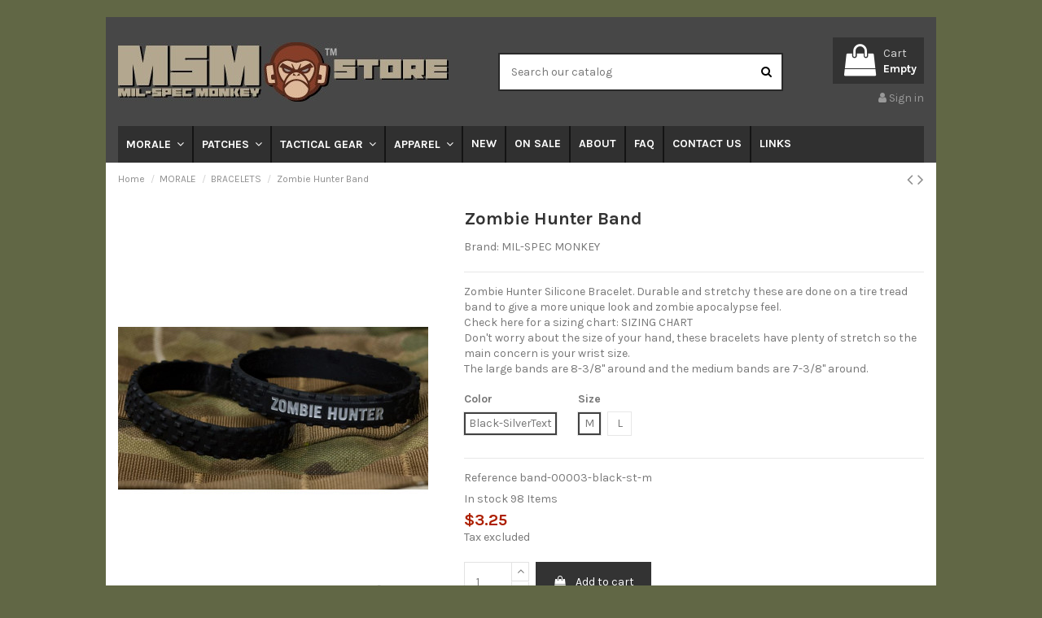

--- FILE ---
content_type: text/html; charset=utf-8
request_url: https://milspecmonkey.com/store/bracelets/100-546-zombie-hunter-band.html
body_size: 20304
content:
<!doctype html>
<html lang="en">

<head>
    
        
  <meta charset="utf-8">


  <meta http-equiv="x-ua-compatible" content="ie=edge">



  <script async src="https://www.googletagmanager.com/gtag/js?id=G-L9Z1BGSMV9"></script>
<script>
  
  window.dataLayer = window.dataLayer || [];
  function gtag(){dataLayer.push(arguments);}
  gtag('js', new Date());

  gtag('config', 'G-L9Z1BGSMV9');
  
</script>
  


  
  



  <title>Zombie Hunter Band</title>
  
    
  
  
    
  
  <meta name="description" content="Zombie Hunter Silicone Bracelet. Durable and stretchy these are done on a tire tread band to give a more unique look and zombie apocalypse feel.Check here for a sizing chart: SIZING CHARTDon&#039;t worry about the size of your hand, these bracelets have plenty of stretch so the main concern is your wrist size.The large bands are 8-3/8&quot; around and the medium bands are 7-3/8&quot; around.">
  <meta name="keywords" content="">
    
      <link rel="canonical" href="https://milspecmonkey.com/store/bracelets/100-zombie-hunter-band.html">
    

  
      

  
    <script type="application/ld+json">
  {
    "@context": "https://schema.org",
    "@id": "#store-organization",
    "@type": "Organization",
    "name" : "MIL-SPEC MONKEY STORE",
    "url" : "https://milspecmonkey.com/store/",
  
      "logo": {
        "@type": "ImageObject",
        "url":"https://milspecmonkey.com/store/img/msm-logo-1597828888.jpg"
      }
      }
</script>

<script type="application/ld+json">
  {
    "@context": "https://schema.org",
    "@type": "WebPage",
    "isPartOf": {
      "@type": "WebSite",
      "url":  "https://milspecmonkey.com/store/",
      "name": "MIL-SPEC MONKEY STORE"
    },
    "name": "Zombie Hunter Band",
    "url":  "https://milspecmonkey.com/store/bracelets/100-546-zombie-hunter-band.html"
  }
</script>


  <script type="application/ld+json">
    {
      "@context": "https://schema.org",
      "@type": "BreadcrumbList",
      "itemListElement": [
                  {
            "@type": "ListItem",
            "position": 1,
            "name": "Home",
            "item": "https://milspecmonkey.com/store/"
          },              {
            "@type": "ListItem",
            "position": 2,
            "name": "MORALE",
            "item": "https://milspecmonkey.com/store/6-morale"
          },              {
            "@type": "ListItem",
            "position": 3,
            "name": "BRACELETS",
            "item": "https://milspecmonkey.com/store/11-bracelets"
          },              {
            "@type": "ListItem",
            "position": 4,
            "name": "Zombie Hunter Band",
            "item": "https://milspecmonkey.com/store/bracelets/100-546-zombie-hunter-band.html#/size-m/color-black_silvertext"
          }          ]
    }
  </script>


  

  
        <script type="application/ld+json">
  {
    "@context": "https://schema.org/",
    "@type": "Product",
    "@id": "#product-snippet-id",
    "name": "Zombie Hunter Band",
    "description": "Zombie Hunter Silicone Bracelet. Durable and stretchy these are done on a tire tread band to give a more unique look and zombie apocalypse feel.Check here for a sizing chart: SIZING CHARTDon&#039;t worry about the size of your hand, these bracelets have plenty of stretch so the main concern is your wrist size.The large bands are 8-3/8&quot; around and the medium bands are 7-3/8&quot; around.",
    "category": "BRACELETS",
    "image" :"https://milspecmonkey.com/store/156-home_default/zombie-hunter-band.jpg",    "sku": "band-00003",
    "mpn": "band-00003"
        ,
    "brand": {
      "@type": "Brand",
      "name": "MIL-SPEC MONKEY"
    }
            ,
    "weight": {
        "@context": "https://schema.org",
        "@type": "QuantitativeValue",
        "value": "0.100000",
        "unitCode": "lbs"
    }
        ,
    "offers": {
      "@type": "Offer",
      "priceCurrency": "USD",
      "name": "Zombie Hunter Band",
      "price": "3.25",
      "url": "https://milspecmonkey.com/store/bracelets/100-546-zombie-hunter-band.html#/29-size-m/83-color-black_silvertext",
      "priceValidUntil": "2026-01-01",
              "image": ["https://milspecmonkey.com/store/156-thickbox_default/zombie-hunter-band.jpg"],
            "sku": "band-00003",
      "mpn": "band-00003",
                    "availability": "https://schema.org/InStock",
      "seller": {
        "@type": "Organization",
        "name": "MIL-SPEC MONKEY STORE"
      }
    }
      }
</script>


  
    
  



    <meta property="og:type" content="product">
    <meta property="og:url" content="https://milspecmonkey.com/store/bracelets/100-546-zombie-hunter-band.html">
    <meta property="og:title" content="Zombie Hunter Band">
    <meta property="og:site_name" content="MIL-SPEC MONKEY STORE">
    <meta property="og:description" content="Zombie Hunter Silicone Bracelet. Durable and stretchy these are done on a tire tread band to give a more unique look and zombie apocalypse feel.Check here for a sizing chart: SIZING CHARTDon&#039;t worry about the size of your hand, these bracelets have plenty of stretch so the main concern is your wrist size.The large bands are 8-3/8&quot; around and the medium bands are 7-3/8&quot; around.">
            <meta property="og:image" content="https://milspecmonkey.com/store/156-thickbox_default/zombie-hunter-band.jpg">
        <meta property="og:image:width" content="1100">
        <meta property="og:image:height" content="1422">
    




      <meta name="viewport" content="initial-scale=1,user-scalable=no,maximum-scale=1,width=device-width">
  




  <link rel="icon" type="image/vnd.microsoft.icon" href="https://milspecmonkey.com/store/img/favicon.ico?1643679847">
  <link rel="shortcut icon" type="image/x-icon" href="https://milspecmonkey.com/store/img/favicon.ico?1643679847">
    




    <link rel="stylesheet" href="/store/modules/ps_checkout/views/css/payments.css?version=7.5.0.5" type="text/css" media="all">
  <link rel="stylesheet" href="https://milspecmonkey.com/store/themes/warehouse/assets/cache/theme-b18616390.css" type="text/css" media="all">




<link rel="preload" as="font"
      href="/store/themes/warehouse/assets/css/font-awesome/fonts/fontawesome-webfont.woff?v=4.7.0"
      type="font/woff" crossorigin="anonymous">
<link rel="preload" as="font"
      href="/store/themes/warehouse/assets/css/font-awesome/fonts/fontawesome-webfont.woff2?v=4.7.0"
      type="font/woff2" crossorigin="anonymous">


<link  rel="preload stylesheet"  as="style" href="/store/themes/warehouse/assets/css/font-awesome/css/font-awesome-preload.css"
       type="text/css" crossorigin="anonymous">





  

  <script>
        var NPRO_AJAX_URL = {"ajax_url":"https:\/\/milspecmonkey.com\/store\/module\/newsletterpro\/ajax"};
        var NewsletterProAppStorage = {"ajax_url":"https:\/\/milspecmonkey.com\/store\/module\/newsletterpro\/ajax","config":{"CROSS_TYPE_CLASS":"np-icon-cross_5"}};
        var NewsletterProAppTranslate = {"global":[],"ajax":{"Oops, an error has occurred.":"Oops, an error has occurred.","Error: The AJAX response is not JSON type.":"Error: The AJAX response is not JSON type."},"popup":{"Oops, an error has occurred.":"Oops, an error has occurred.","close in %s seconds":"close in %s seconds"}};
        var NewsletterPro_Data = {"ajax_url":"https:\/\/milspecmonkey.com\/store\/module\/newsletterpro\/ajax","isPS17":true,"psVersion":"1.7","configuration":{"CROSS_TYPE_CLASS":"np-icon-cross_5"}};
        var elementorFrontendConfig = {"isEditMode":"","stretchedSectionContainer":"","instagramToken":false,"is_rtl":false,"ajax_csfr_token_url":"https:\/\/milspecmonkey.com\/store\/module\/iqitelementor\/Actions?process=handleCsfrToken&ajax=1"};
        var iqitTheme = {"rm_sticky":"0","rm_breakpoint":0,"op_preloader":"0","cart_style":"floating","cart_confirmation":"notification","h_layout":"1","f_fixed":0,"f_layout":"1","h_absolute":"0","h_sticky":"menu","hw_width":"inherit","mm_content":"accordion","hm_submenu_width":"default","h_search_type":"full","pl_lazyload":true,"pl_infinity":false,"pl_rollover":false,"pl_crsl_autoplay":false,"pl_slider_ld":5,"pl_slider_d":4,"pl_slider_t":3,"pl_slider_p":2,"pp_thumbs":"bottom","pp_zoom":"modal","pp_image_layout":"carousel","pp_tabs":"tabha","pl_grid_qty":false};
        var iqitextendedproduct = {"speed":"70","hook":"modal"};
        var iqitmegamenu = {"sticky":"false","containerSelector":"#wrapper > .container"};
        var prestashop = {"cart":{"products":[],"totals":{"total":{"type":"total","label":"Total","amount":0,"value":"$0.00"},"total_including_tax":{"type":"total","label":"Total (tax incl.)","amount":0,"value":"$0.00"},"total_excluding_tax":{"type":"total","label":"Total (tax excl.)","amount":0,"value":"$0.00"}},"subtotals":{"products":{"type":"products","label":"Subtotal","amount":0,"value":"$0.00"},"discounts":null,"shipping":{"type":"shipping","label":"Shipping","amount":0,"value":""},"tax":{"type":"tax","label":"Taxes","amount":0,"value":"$0.00"}},"products_count":0,"summary_string":"0 items","vouchers":{"allowed":1,"added":[]},"discounts":[],"minimalPurchase":0,"minimalPurchaseRequired":""},"currency":{"id":1,"name":"US Dollar","iso_code":"USD","iso_code_num":"840","sign":"$"},"customer":{"lastname":null,"firstname":null,"email":null,"birthday":null,"newsletter":null,"newsletter_date_add":null,"optin":null,"website":null,"company":null,"siret":null,"ape":null,"is_logged":false,"gender":{"type":null,"name":null},"addresses":[]},"language":{"name":"English (English)","iso_code":"en","locale":"en-US","language_code":"en-us","is_rtl":"0","date_format_lite":"m\/d\/Y","date_format_full":"m\/d\/Y H:i:s","id":1},"page":{"title":"","canonical":"https:\/\/milspecmonkey.com\/store\/bracelets\/100-zombie-hunter-band.html","meta":{"title":"Zombie Hunter Band","description":"Zombie Hunter Silicone Bracelet. Durable and stretchy these are done on a tire tread band to give a more unique look and zombie apocalypse feel.Check here for a sizing chart:\u00a0SIZING CHARTDon't worry about the size of your hand, these bracelets have plenty of stretch so the main concern is your wrist size.The large bands are 8-3\/8\" around and the medium bands are 7-3\/8\" around.","keywords":"","robots":"index"},"page_name":"product","body_classes":{"lang-en":true,"lang-rtl":false,"country-US":true,"currency-USD":true,"layout-full-width":true,"page-product":true,"tax-display-enabled":true,"product-id-100":true,"product-Zombie Hunter Band":true,"product-id-category-11":true,"product-id-manufacturer-3":true,"product-id-supplier-0":true,"product-available-for-order":true},"admin_notifications":[]},"shop":{"name":"MIL-SPEC MONKEY STORE","logo":"https:\/\/milspecmonkey.com\/store\/img\/msm-logo-1597828888.jpg","stores_icon":"https:\/\/milspecmonkey.com\/store\/img\/logo_stores.png","favicon":"https:\/\/milspecmonkey.com\/store\/img\/favicon.ico"},"urls":{"base_url":"https:\/\/milspecmonkey.com\/store\/","current_url":"https:\/\/milspecmonkey.com\/store\/bracelets\/100-546-zombie-hunter-band.html","shop_domain_url":"https:\/\/milspecmonkey.com","img_ps_url":"https:\/\/milspecmonkey.com\/store\/img\/","img_cat_url":"https:\/\/milspecmonkey.com\/store\/img\/c\/","img_lang_url":"https:\/\/milspecmonkey.com\/store\/img\/l\/","img_prod_url":"https:\/\/milspecmonkey.com\/store\/img\/p\/","img_manu_url":"https:\/\/milspecmonkey.com\/store\/img\/m\/","img_sup_url":"https:\/\/milspecmonkey.com\/store\/img\/su\/","img_ship_url":"https:\/\/milspecmonkey.com\/store\/img\/s\/","img_store_url":"https:\/\/milspecmonkey.com\/store\/img\/st\/","img_col_url":"https:\/\/milspecmonkey.com\/store\/img\/co\/","img_url":"https:\/\/milspecmonkey.com\/store\/themes\/warehouse\/assets\/img\/","css_url":"https:\/\/milspecmonkey.com\/store\/themes\/warehouse\/assets\/css\/","js_url":"https:\/\/milspecmonkey.com\/store\/themes\/warehouse\/assets\/js\/","pic_url":"https:\/\/milspecmonkey.com\/store\/upload\/","pages":{"address":"https:\/\/milspecmonkey.com\/store\/address","addresses":"https:\/\/milspecmonkey.com\/store\/addresses","authentication":"https:\/\/milspecmonkey.com\/store\/authentication","cart":"https:\/\/milspecmonkey.com\/store\/cart","category":"https:\/\/milspecmonkey.com\/store\/index.php?controller=category","cms":"https:\/\/milspecmonkey.com\/store\/index.php?controller=cms","contact":"https:\/\/milspecmonkey.com\/store\/contact-us","discount":"https:\/\/milspecmonkey.com\/store\/discount","guest_tracking":"https:\/\/milspecmonkey.com\/store\/guest-tracking","history":"https:\/\/milspecmonkey.com\/store\/order-history","identity":"https:\/\/milspecmonkey.com\/store\/identity","index":"https:\/\/milspecmonkey.com\/store\/","my_account":"https:\/\/milspecmonkey.com\/store\/my-account","order_confirmation":"https:\/\/milspecmonkey.com\/store\/order-confirmation","order_detail":"https:\/\/milspecmonkey.com\/store\/index.php?controller=order-detail","order_follow":"https:\/\/milspecmonkey.com\/store\/order-follow","order":"https:\/\/milspecmonkey.com\/store\/order","order_return":"https:\/\/milspecmonkey.com\/store\/index.php?controller=order-return","order_slip":"https:\/\/milspecmonkey.com\/store\/credit-slip","pagenotfound":"https:\/\/milspecmonkey.com\/store\/page-not-found","password":"https:\/\/milspecmonkey.com\/store\/password-recovery","pdf_invoice":"https:\/\/milspecmonkey.com\/store\/index.php?controller=pdf-invoice","pdf_order_return":"https:\/\/milspecmonkey.com\/store\/index.php?controller=pdf-order-return","pdf_order_slip":"https:\/\/milspecmonkey.com\/store\/index.php?controller=pdf-order-slip","prices_drop":"https:\/\/milspecmonkey.com\/store\/prices-drop","product":"https:\/\/milspecmonkey.com\/store\/index.php?controller=product","search":"https:\/\/milspecmonkey.com\/store\/search","sitemap":"https:\/\/milspecmonkey.com\/store\/sitemap","stores":"https:\/\/milspecmonkey.com\/store\/stores","supplier":"https:\/\/milspecmonkey.com\/store\/supplier","register":"https:\/\/milspecmonkey.com\/store\/authentication?create_account=1","order_login":"https:\/\/milspecmonkey.com\/store\/order?login=1"},"alternative_langs":[],"theme_assets":"\/store\/themes\/warehouse\/assets\/","actions":{"logout":"https:\/\/milspecmonkey.com\/store\/?mylogout="},"no_picture_image":{"bySize":{"small_default":{"url":"https:\/\/milspecmonkey.com\/store\/img\/p\/en-default-small_default.jpg","width":100,"height":100},"cart_default":{"url":"https:\/\/milspecmonkey.com\/store\/img\/p\/en-default-cart_default.jpg","width":125,"height":162},"home_default":{"url":"https:\/\/milspecmonkey.com\/store\/img\/p\/en-default-home_default.jpg","width":236,"height":236},"large_default":{"url":"https:\/\/milspecmonkey.com\/store\/img\/p\/en-default-large_default.jpg","width":381,"height":492},"medium_default":{"url":"https:\/\/milspecmonkey.com\/store\/img\/p\/en-default-medium_default.jpg","width":452,"height":584},"thickbox_default":{"url":"https:\/\/milspecmonkey.com\/store\/img\/p\/en-default-thickbox_default.jpg","width":1100,"height":1422}},"small":{"url":"https:\/\/milspecmonkey.com\/store\/img\/p\/en-default-small_default.jpg","width":100,"height":100},"medium":{"url":"https:\/\/milspecmonkey.com\/store\/img\/p\/en-default-large_default.jpg","width":381,"height":492},"large":{"url":"https:\/\/milspecmonkey.com\/store\/img\/p\/en-default-thickbox_default.jpg","width":1100,"height":1422},"legend":""}},"configuration":{"display_taxes_label":true,"display_prices_tax_incl":false,"is_catalog":false,"show_prices":true,"opt_in":{"partner":false},"quantity_discount":{"type":"discount","label":"Unit discount"},"voucher_enabled":1,"return_enabled":0},"field_required":[],"breadcrumb":{"links":[{"title":"Home","url":"https:\/\/milspecmonkey.com\/store\/"},{"title":"MORALE","url":"https:\/\/milspecmonkey.com\/store\/6-morale"},{"title":"BRACELETS","url":"https:\/\/milspecmonkey.com\/store\/11-bracelets"},{"title":"Zombie Hunter Band","url":"https:\/\/milspecmonkey.com\/store\/bracelets\/100-546-zombie-hunter-band.html#\/size-m\/color-black_silvertext"}],"count":4},"link":{"protocol_link":"https:\/\/","protocol_content":"https:\/\/"},"time":1766015554,"static_token":"0e2a8986f0b239608062b7e1fd8f0a85","token":"debd4e86dba8fedf083a160b6d11a533","debug":false};
        var ps_checkoutApplePayUrl = "https:\/\/milspecmonkey.com\/store\/module\/ps_checkout\/applepay?token=0e2a8986f0b239608062b7e1fd8f0a85";
        var ps_checkoutAutoRenderDisabled = false;
        var ps_checkoutCancelUrl = "https:\/\/milspecmonkey.com\/store\/module\/ps_checkout\/cancel?token=0e2a8986f0b239608062b7e1fd8f0a85";
        var ps_checkoutCardBrands = ["MASTERCARD","VISA","AMEX","DISCOVER"];
        var ps_checkoutCardFundingSourceImg = "\/store\/modules\/ps_checkout\/views\/img\/payment-cards.png";
        var ps_checkoutCardLogos = {"AMEX":"\/store\/modules\/ps_checkout\/views\/img\/amex.svg","CB_NATIONALE":"\/store\/modules\/ps_checkout\/views\/img\/cb.svg","DINERS":"\/store\/modules\/ps_checkout\/views\/img\/diners.svg","DISCOVER":"\/store\/modules\/ps_checkout\/views\/img\/discover.svg","JCB":"\/store\/modules\/ps_checkout\/views\/img\/jcb.svg","MAESTRO":"\/store\/modules\/ps_checkout\/views\/img\/maestro.svg","MASTERCARD":"\/store\/modules\/ps_checkout\/views\/img\/mastercard.svg","UNIONPAY":"\/store\/modules\/ps_checkout\/views\/img\/unionpay.svg","VISA":"\/store\/modules\/ps_checkout\/views\/img\/visa.svg"};
        var ps_checkoutCartProductCount = 0;
        var ps_checkoutCheckUrl = "https:\/\/milspecmonkey.com\/store\/module\/ps_checkout\/check?token=0e2a8986f0b239608062b7e1fd8f0a85";
        var ps_checkoutCheckoutTranslations = {"checkout.go.back.label":"Checkout","checkout.go.back.link.title":"Go back to the Checkout","checkout.card.payment":"Card payment","checkout.page.heading":"Order summary","checkout.cart.empty":"Your shopping cart is empty.","checkout.page.subheading.card":"Card","checkout.page.subheading.paypal":"PayPal","checkout.payment.by.card":"You have chosen to pay by Card.","checkout.payment.by.paypal":"You have chosen to pay by PayPal.","checkout.order.summary":"Here is a short summary of your order:","checkout.order.amount.total":"The total amount of your order comes to","checkout.order.included.tax":"(tax incl.)","checkout.order.confirm.label":"Please confirm your order by clicking \\&quot;I confirm my order\\&quot;.","checkout.payment.token.delete.modal.header":"Delete this payment method?","checkout.payment.token.delete.modal.content":"The following payment method will be deleted from your account:","checkout.payment.token.delete.modal.confirm-button":"Delete payment method","checkout.payment.loader.processing-request":"Please wait, we are processing your request","checkout.payment.others.link.label":"Other payment methods","checkout.payment.others.confirm.button.label":"I confirm my order","checkout.form.error.label":"There was an error during the payment. Please try again or contact the support.","loader-component.label.header":"Thanks for your purchase!","loader-component.label.body":"Please wait, we are processing your payment","loader-component.label.body.longer":"This is taking longer than expected. Please wait...","payment-method-logos.title":"100% secure payments","express-button.cart.separator":"or","express-button.checkout.express-checkout":"Express Checkout","ok":"Ok","cancel":"Cancel","paypal.hosted-fields.label.card-name":"Card holder name","paypal.hosted-fields.placeholder.card-name":"Card holder name","paypal.hosted-fields.label.card-number":"Card number","paypal.hosted-fields.placeholder.card-number":"Card number","paypal.hosted-fields.label.expiration-date":"Expiry date","paypal.hosted-fields.placeholder.expiration-date":"MM\/YY","paypal.hosted-fields.label.cvv":"CVC","paypal.hosted-fields.placeholder.cvv":"XXX","error.paypal-sdk":"No PayPal Javascript SDK Instance","error.google-pay-sdk":"No Google Pay Javascript SDK Instance","error.apple-pay-sdk":"No Apple Pay Javascript SDK Instance","error.google-pay.transaction-info":"An error occurred fetching Google Pay transaction info","error.apple-pay.payment-request":"An error occurred fetching Apple Pay payment request","error.paypal-sdk.contingency.cancel":"Card holder authentication canceled, please choose another payment method or try again.","error.paypal-sdk.contingency.error":"An error occurred on card holder authentication, please choose another payment method or try again.","error.paypal-sdk.contingency.failure":"Card holder authentication failed, please choose another payment method or try again.","error.paypal-sdk.contingency.unknown":"Card holder authentication cannot be checked, please choose another payment method or try again.","APPLE_PAY_MERCHANT_SESSION_VALIDATION_ERROR":"We\u2019re unable to process your Apple Pay payment at the moment. This could be due to an issue verifying the payment setup for this website. Please try again later or choose a different payment method.","APPROVE_APPLE_PAY_VALIDATION_ERROR":"We encountered an issue while processing your Apple Pay payment. Please verify your order details and try again, or use a different payment method."};
        var ps_checkoutCheckoutUrl = "https:\/\/milspecmonkey.com\/store\/order";
        var ps_checkoutConfirmUrl = "https:\/\/milspecmonkey.com\/store\/order-confirmation";
        var ps_checkoutCreateUrl = "https:\/\/milspecmonkey.com\/store\/module\/ps_checkout\/create?token=0e2a8986f0b239608062b7e1fd8f0a85";
        var ps_checkoutCustomMarks = {"google_pay":"\/store\/modules\/ps_checkout\/views\/img\/google_pay.svg"};
        var ps_checkoutExpressCheckoutCartEnabled = false;
        var ps_checkoutExpressCheckoutOrderEnabled = false;
        var ps_checkoutExpressCheckoutProductEnabled = false;
        var ps_checkoutExpressCheckoutSelected = false;
        var ps_checkoutExpressCheckoutUrl = "https:\/\/milspecmonkey.com\/store\/module\/ps_checkout\/ExpressCheckout?token=0e2a8986f0b239608062b7e1fd8f0a85";
        var ps_checkoutFundingSource = "paypal";
        var ps_checkoutFundingSourcesSorted = ["card","paypal","google_pay"];
        var ps_checkoutGooglePayUrl = "https:\/\/milspecmonkey.com\/store\/module\/ps_checkout\/googlepay?token=0e2a8986f0b239608062b7e1fd8f0a85";
        var ps_checkoutHostedFieldsContingencies = "NONE";
        var ps_checkoutHostedFieldsEnabled = true;
        var ps_checkoutIconsPath = "\/store\/modules\/ps_checkout\/views\/img\/icons\/";
        var ps_checkoutLoaderImage = "\/store\/modules\/ps_checkout\/views\/img\/loader.svg";
        var ps_checkoutPartnerAttributionId = "PrestaShop_Cart_PSXO_PSDownload";
        var ps_checkoutPayLaterCartPageButtonEnabled = false;
        var ps_checkoutPayLaterCategoryPageBannerEnabled = false;
        var ps_checkoutPayLaterHomePageBannerEnabled = false;
        var ps_checkoutPayLaterOrderPageBannerEnabled = false;
        var ps_checkoutPayLaterOrderPageButtonEnabled = false;
        var ps_checkoutPayLaterOrderPageMessageEnabled = false;
        var ps_checkoutPayLaterProductPageBannerEnabled = false;
        var ps_checkoutPayLaterProductPageButtonEnabled = false;
        var ps_checkoutPayLaterProductPageMessageEnabled = false;
        var ps_checkoutPayPalButtonConfiguration = {"shape":"rect","label":"pay","color":"gold"};
        var ps_checkoutPayPalEnvironment = "LIVE";
        var ps_checkoutPayPalOrderId = "";
        var ps_checkoutPayPalSdkConfig = {"clientId":"AXjYFXWyb4xJCErTUDiFkzL0Ulnn-bMm4fal4G-1nQXQ1ZQxp06fOuE7naKUXGkq2TZpYSiI9xXbs4eo","merchantId":"8Q6HAZUUBJ3Q6","currency":"USD","intent":"capture","commit":"false","vault":"false","integrationDate":"2022-14-06","dataPartnerAttributionId":"PrestaShop_Cart_PSXO_PSDownload","dataCspNonce":"","disableFunding":"bancontact,eps,ideal,mybank,p24,paylater,blik","components":"marks,funding-eligibility,googlepay"};
        var ps_checkoutPayWithTranslations = {"card":"Pay by Card - 100% secure payments","paypal":"Pay with a PayPal account","google_pay":"Pay by Google Pay"};
        var ps_checkoutPaymentMethodLogosTitleImg = "\/store\/modules\/ps_checkout\/views\/img\/icons\/lock_checkout.svg";
        var ps_checkoutPaymentUrl = "https:\/\/milspecmonkey.com\/store\/module\/ps_checkout\/payment?token=0e2a8986f0b239608062b7e1fd8f0a85";
        var ps_checkoutRenderPaymentMethodLogos = true;
        var ps_checkoutValidateUrl = "https:\/\/milspecmonkey.com\/store\/module\/ps_checkout\/validate?token=0e2a8986f0b239608062b7e1fd8f0a85";
        var ps_checkoutVaultUrl = "https:\/\/milspecmonkey.com\/store\/module\/ps_checkout\/vault?token=0e2a8986f0b239608062b7e1fd8f0a85";
        var ps_checkoutVersion = "7.5.0.5";
        var psemailsubscription_subscription = "https:\/\/milspecmonkey.com\/store\/module\/ps_emailsubscription\/subscription";
      </script>



  <script async src="https://www.googletagmanager.com/gtag/js?id=UA-3936447-3"></script>
<script>
  window.dataLayer = window.dataLayer || [];
  function gtag(){dataLayer.push(arguments);}
  gtag('js', new Date());
  gtag(
    'config',
    'UA-3936447-3',
    {
      'debug_mode':false
                      }
  );
</script>

	<script type="text/javascript">

	/**
* Since 2013 Ovidiu Cimpean
*
* Ovidiu Cimpean - Newsletter Pro © All rights reserved.
*
* DISCLAIMER
*
* Do not edit, modify or copy this file.
* If you wish to customize it, contact us at addons4prestashop@gmail.com.
*
* @author    Ovidiu Cimpean <addons4prestashop@gmail.com>
* @copyright Since 2013 Ovidiu Cimpean
* @license   Do not edit, modify or copy this file
* @version   Release: 4
*/

var NewsletterPro_Ready = NewsletterPro_Ready || ({
	init: function() {
		this.callbacks = [];
		return this;
	},

	load: function(callback) {
		this.callbacks.push(callback);
	},

	dispatch: function(box) {
		for (var i = 0; i < this.callbacks.length; i++) {
			this.callbacks[i](box);
		}
	}
}.init());
	</script>


    
            <meta property="product:pretax_price:amount" content="3.25">
        <meta property="product:pretax_price:currency" content="USD">
        <meta property="product:price:amount" content="3.25">
        <meta property="product:price:currency" content="USD">
                <meta property="product:weight:value" content="0.100000">
        <meta property="product:weight:units" content="lbs">
    
    

    </head>

<body id="product" class="lang-en country-us currency-usd layout-full-width page-product tax-display-enabled product-id-100 product-zombie-hunter-band product-id-category-11 product-id-manufacturer-3 product-id-supplier-0 product-available-for-order body-desktop-header-style-w-1">


    




    


<main id="main-page-content"  >
    
            

    <header id="header" class="desktop-header-style-w-1">
        
            
  <div class="header-banner">
    
      
    <div id="iqithtmlandbanners-block-2" class="iqithtmlandbanners-block iqithtmlandbanners-block-banner iqithtmlandbanners-block-banner-list mb-4">
            </div>

  

  </div>




            <nav class="header-nav">
        <div class="container">
    
        <div class="row justify-content-between">
            <div class="col col-auto col-md left-nav">
                                
            </div>
            <div class="col col-auto center-nav text-center">
                
             </div>
            <div class="col col-auto col-md right-nav text-right">
                
             </div>
        </div>

                        </div>
            </nav>
        



<div id="desktop-header" class="desktop-header-style-1">
    
            <div class="header-top">
    <div id="desktop-header-container" class="container">
        <div class="row align-items-center">
                            <div class="col col-auto col-header-left">
                    <div id="desktop_logo">
                        
  <a href="https://milspecmonkey.com/store/">
    <img class="logo img-fluid"
         src="https://milspecmonkey.com/store/img/msm-logo-1597828888.jpg"
                  alt="MIL-SPEC MONKEY STORE"
         width="406"
         height="73"
    >
  </a>

                    </div>
                    
                </div>
                <div class="col col-header-center">
                                        <!-- Block search module TOP -->

<!-- Block search module TOP -->
<div id="search_widget" class="search-widget" data-search-controller-url="https://milspecmonkey.com/store/module/iqitsearch/searchiqit">
    <form method="get" action="https://milspecmonkey.com/store/module/iqitsearch/searchiqit">
        <div class="input-group">
            <input type="text" name="s" value="" data-all-text="Show all results"
                   data-blog-text="Blog post"
                   data-product-text="Product"
                   data-brands-text="Brand"
                   autocomplete="off" autocorrect="off" autocapitalize="off" spellcheck="false"
                   placeholder="Search our catalog" class="form-control form-search-control" />
            <button type="submit" class="search-btn">
                <i class="fa fa-search"></i>
            </button>
        </div>
    </form>
</div>
<!-- /Block search module TOP -->

<!-- /Block search module TOP -->


                    
                </div>
                        <div class="col col-auto col-header-right text-right">
                                    
                                            <div id="ps-shoppingcart-wrapper">
    <div id="ps-shoppingcart"
         class="header-cart-default ps-shoppingcart dropdown">
         <div id="blockcart" class="blockcart cart-preview"
         data-refresh-url="//milspecmonkey.com/store/module/ps_shoppingcart/ajax">
        <a id="cart-toogle" class="cart-toogle header-btn header-cart-btn" data-toggle="dropdown" data-display="static">
            <i class="fa fa-shopping-bag fa-fw icon" aria-hidden="true"><span class="cart-products-count-btn  d-none">0</span></i>
            <span class="info-wrapper">
            <span class="title">Cart</span>
            <span class="cart-toggle-details">
            <span class="text-faded cart-separator"> / </span>
                            Empty
                        </span>
            </span>
        </a>
        <div id="_desktop_blockcart-content" class="dropdown-menu-custom dropdown-menu">
    <div id="blockcart-content" class="blockcart-content" >
        <div class="cart-title">
            <span class="modal-title">Your cart</span>
            <button type="button" id="js-cart-close" class="close">
                <span>×</span>
            </button>
            <hr>
        </div>
                    <span class="no-items">There are no more items in your cart</span>
            </div>
</div> </div>




    </div>
</div>

                                        
                
                <div id="user_info">
            <a
                href="https://milspecmonkey.com/store/my-account"
                title="Log in to your customer account"
                rel="nofollow"
        ><i class="fa fa-user" aria-hidden="true"></i>
            <span>Sign in</span>
        </a>
    </div>


                
            </div>
            <div class="col-12">
                <div class="row">
                    
                </div>
            </div>
        </div>
    </div>
</div>
<div class="container iqit-megamenu-container"><div id="iqitmegamenu-wrapper" class="iqitmegamenu-wrapper iqitmegamenu-all">
	<div class="container container-iqitmegamenu">
		<div id="iqitmegamenu-horizontal" class="iqitmegamenu  clearfix" role="navigation">

						
			<nav id="cbp-hrmenu" class="cbp-hrmenu cbp-horizontal cbp-hrsub-narrow">
				<ul>
											<li id="cbp-hrmenu-tab-1"
							class="cbp-hrmenu-tab cbp-hrmenu-tab-1  cbp-has-submeu">
							<a href="https://milspecmonkey.com/store/6-morale" class="nav-link" 
										>
										

										<span class="cbp-tab-title">
											MORALE											<i class="fa fa-angle-down cbp-submenu-aindicator"></i></span>
																			</a>
																			<div class="cbp-hrsub col-3">
											<div class="cbp-hrsub-inner">
												<div class="container iqitmegamenu-submenu-container">
													
																																													




<div class="row menu_row menu-element  first_rows menu-element-id-1">
                

                                                




    <div class="col-12 cbp-menu-column cbp-menu-element menu-element-id-2 ">
        <div class="cbp-menu-column-inner">
                        
                
                
                    
                                                    <div class="row cbp-categories-row">
                                                                                                            <div class="col-12">
                                            <div class="cbp-category-link-w"><a href="https://milspecmonkey.com/store/9-patches"
                                                                                class="cbp-column-title nav-link cbp-category-title">PATCHES</a>
                                                                                                                                                    
    <ul class="cbp-links cbp-category-tree"><li ><div class="cbp-category-link-w"><a href="https://milspecmonkey.com/store/24-animals">ANIMALS</a></div></li><li ><div class="cbp-category-link-w"><a href="https://milspecmonkey.com/store/25-girl-friendly">GIRL FRIENDLY</a></div></li><li ><div class="cbp-category-link-w"><a href="https://milspecmonkey.com/store/26-trouble-makers">TROUBLE MAKERS</a></div></li><li ><div class="cbp-category-link-w"><a href="https://milspecmonkey.com/store/27-utilitarian">UTILITARIAN</a></div></li><li ><div class="cbp-category-link-w"><a href="https://milspecmonkey.com/store/28-medical">MEDICAL</a></div></li><li ><div class="cbp-category-link-w"><a href="https://milspecmonkey.com/store/29-pvc-rubber">PVC-RUBBER</a></div></li><li ><div class="cbp-category-link-w"><a href="https://milspecmonkey.com/store/30-pinup">PINUP</a></div></li><li ><div class="cbp-category-link-w"><a href="https://milspecmonkey.com/store/32-word-based">WORD BASED</a></div></li></ul>

                                                                                            </div>
                                        </div>
                                                                                                                                                <div class="col-12">
                                            <div class="cbp-category-link-w"><a href="https://milspecmonkey.com/store/10-decals"
                                                                                class="cbp-column-title nav-link cbp-category-title">DECALS</a>
                                                                                                                                            </div>
                                        </div>
                                                                                                                                                <div class="col-12">
                                            <div class="cbp-category-link-w"><a href="https://milspecmonkey.com/store/11-bracelets"
                                                                                class="cbp-column-title nav-link cbp-category-title">BRACELETS</a>
                                                                                                                                            </div>
                                        </div>
                                                                                                                                                <div class="col-12">
                                            <div class="cbp-category-link-w"><a href="https://milspecmonkey.com/store/12-stencils"
                                                                                class="cbp-column-title nav-link cbp-category-title">STENCILS</a>
                                                                                                                                            </div>
                                        </div>
                                                                                                                                                <div class="col-12">
                                            <div class="cbp-category-link-w"><a href="https://milspecmonkey.com/store/13-calendars"
                                                                                class="cbp-column-title nav-link cbp-category-title">CALENDARS</a>
                                                                                                                                            </div>
                                        </div>
                                                                                                                                                <div class="col-12">
                                            <div class="cbp-category-link-w"><a href="https://milspecmonkey.com/store/14-misc"
                                                                                class="cbp-column-title nav-link cbp-category-title">MISC</a>
                                                                                                                                            </div>
                                        </div>
                                                                                                </div>
                                            
                
            

            
            </div>    </div>
                            
                </div>
																													
																									</div>
											</div>
										</div>
																</li>
												<li id="cbp-hrmenu-tab-2"
							class="cbp-hrmenu-tab cbp-hrmenu-tab-2  cbp-has-submeu">
							<a href="https://milspecmonkey.com/store/9-patches" class="nav-link" 
										>
										

										<span class="cbp-tab-title">
											PATCHES											<i class="fa fa-angle-down cbp-submenu-aindicator"></i></span>
																			</a>
																			<div class="cbp-hrsub col-3">
											<div class="cbp-hrsub-inner">
												<div class="container iqitmegamenu-submenu-container">
													
																																													




<div class="row menu_row menu-element  first_rows menu-element-id-1">
                

                                                




    <div class="col-12 cbp-menu-column cbp-menu-element menu-element-id-2 ">
        <div class="cbp-menu-column-inner">
                        
                
                
                    
                                                    <div class="row cbp-categories-row">
                                                                                                            <div class="col-12">
                                            <div class="cbp-category-link-w"><a href="https://milspecmonkey.com/store/24-animals"
                                                                                class="cbp-column-title nav-link cbp-category-title">ANIMALS</a>
                                                                                                                                            </div>
                                        </div>
                                                                                                                                                <div class="col-12">
                                            <div class="cbp-category-link-w"><a href="https://milspecmonkey.com/store/25-girl-friendly"
                                                                                class="cbp-column-title nav-link cbp-category-title">GIRL FRIENDLY</a>
                                                                                                                                            </div>
                                        </div>
                                                                                                                                                <div class="col-12">
                                            <div class="cbp-category-link-w"><a href="https://milspecmonkey.com/store/26-trouble-makers"
                                                                                class="cbp-column-title nav-link cbp-category-title">TROUBLE MAKERS</a>
                                                                                                                                            </div>
                                        </div>
                                                                                                                                                <div class="col-12">
                                            <div class="cbp-category-link-w"><a href="https://milspecmonkey.com/store/27-utilitarian"
                                                                                class="cbp-column-title nav-link cbp-category-title">UTILITARIAN</a>
                                                                                                                                            </div>
                                        </div>
                                                                                                                                                <div class="col-12">
                                            <div class="cbp-category-link-w"><a href="https://milspecmonkey.com/store/28-medical"
                                                                                class="cbp-column-title nav-link cbp-category-title">MEDICAL</a>
                                                                                                                                            </div>
                                        </div>
                                                                                                                                                <div class="col-12">
                                            <div class="cbp-category-link-w"><a href="https://milspecmonkey.com/store/29-pvc-rubber"
                                                                                class="cbp-column-title nav-link cbp-category-title">PVC-RUBBER</a>
                                                                                                                                            </div>
                                        </div>
                                                                                                                                                <div class="col-12">
                                            <div class="cbp-category-link-w"><a href="https://milspecmonkey.com/store/30-pinup"
                                                                                class="cbp-column-title nav-link cbp-category-title">PINUP</a>
                                                                                                                                            </div>
                                        </div>
                                                                                                                                                <div class="col-12">
                                            <div class="cbp-category-link-w"><a href="https://milspecmonkey.com/store/32-word-based"
                                                                                class="cbp-column-title nav-link cbp-category-title">WORD BASED</a>
                                                                                                                                            </div>
                                        </div>
                                                                                                </div>
                                            
                
            

            
            </div>    </div>
                            
                </div>
																													
																									</div>
											</div>
										</div>
																</li>
												<li id="cbp-hrmenu-tab-5"
							class="cbp-hrmenu-tab cbp-hrmenu-tab-5  cbp-has-submeu">
							<a href="https://milspecmonkey.com/store/7-tactical-gear" class="nav-link" 
										>
										

										<span class="cbp-tab-title">
											TACTICAL GEAR											<i class="fa fa-angle-down cbp-submenu-aindicator"></i></span>
																			</a>
																			<div class="cbp-hrsub col-3">
											<div class="cbp-hrsub-inner">
												<div class="container iqitmegamenu-submenu-container">
													
																																													




<div class="row menu_row menu-element  first_rows menu-element-id-1">
                

                                                




    <div class="col-12 cbp-menu-column cbp-menu-element menu-element-id-2 ">
        <div class="cbp-menu-column-inner">
                        
                
                
                    
                                                    <div class="row cbp-categories-row">
                                                                                                            <div class="col-12">
                                            <div class="cbp-category-link-w"><a href="https://milspecmonkey.com/store/15-hardware-diy"
                                                                                class="cbp-column-title nav-link cbp-category-title">HARDWARE / DIY</a>
                                                                                                                                            </div>
                                        </div>
                                                                                                                                                <div class="col-12">
                                            <div class="cbp-category-link-w"><a href="https://milspecmonkey.com/store/16-pouches-panels"
                                                                                class="cbp-column-title nav-link cbp-category-title">POUCHES / PANELS</a>
                                                                                                                                                    
    <ul class="cbp-links cbp-category-tree"><li ><div class="cbp-category-link-w"><a href="https://milspecmonkey.com/store/42-hook-backed">Hook-Backed</a></div></li></ul>

                                                                                            </div>
                                        </div>
                                                                                                                                                <div class="col-12">
                                            <div class="cbp-category-link-w"><a href="https://milspecmonkey.com/store/33-packs-bags"
                                                                                class="cbp-column-title nav-link cbp-category-title">PACKS / BAGS</a>
                                                                                                                                            </div>
                                        </div>
                                                                                                                                                <div class="col-12">
                                            <div class="cbp-category-link-w"><a href="https://milspecmonkey.com/store/17-field-supplies"
                                                                                class="cbp-column-title nav-link cbp-category-title">FIELD SUPPLIES</a>
                                                                                                                                                    
    <ul class="cbp-links cbp-category-tree"><li ><div class="cbp-category-link-w"><a href="https://milspecmonkey.com/store/41-hydration">Hydration</a></div></li></ul>

                                                                                            </div>
                                        </div>
                                                                                                                                                <div class="col-12">
                                            <div class="cbp-category-link-w"><a href="https://milspecmonkey.com/store/18-climbing"
                                                                                class="cbp-column-title nav-link cbp-category-title">CLIMBING</a>
                                                                                                                                            </div>
                                        </div>
                                                                                                                                                <div class="col-12">
                                            <div class="cbp-category-link-w"><a href="https://milspecmonkey.com/store/34-blades"
                                                                                class="cbp-column-title nav-link cbp-category-title">BLADES</a>
                                                                                                                                            </div>
                                        </div>
                                                                                                                                                <div class="col-12">
                                            <div class="cbp-category-link-w"><a href="https://milspecmonkey.com/store/36-accessories"
                                                                                class="cbp-column-title nav-link cbp-category-title">ACCESSORIES</a>
                                                                                                                                            </div>
                                        </div>
                                                                                                                                                <div class="col-12">
                                            <div class="cbp-category-link-w"><a href="https://milspecmonkey.com/store/38-illumination"
                                                                                class="cbp-column-title nav-link cbp-category-title">ILLUMINATION</a>
                                                                                                                                            </div>
                                        </div>
                                                                                                </div>
                                            
                
            

            
            </div>    </div>
                            
                </div>
																													
																									</div>
											</div>
										</div>
																</li>
												<li id="cbp-hrmenu-tab-6"
							class="cbp-hrmenu-tab cbp-hrmenu-tab-6  cbp-has-submeu">
							<a href="https://milspecmonkey.com/store/8-apparel" class="nav-link" 
										>
										

										<span class="cbp-tab-title">
											APPAREL											<i class="fa fa-angle-down cbp-submenu-aindicator"></i></span>
																			</a>
																			<div class="cbp-hrsub col-3">
											<div class="cbp-hrsub-inner">
												<div class="container iqitmegamenu-submenu-container">
													
																																													




<div class="row menu_row menu-element  first_rows menu-element-id-1">
                

                                                




    <div class="col-12 cbp-menu-column cbp-menu-element menu-element-id-2 ">
        <div class="cbp-menu-column-inner">
                        
                
                
                    
                                                    <div class="row cbp-categories-row">
                                                                                                            <div class="col-12">
                                            <div class="cbp-category-link-w"><a href="https://milspecmonkey.com/store/19-t-shirts"
                                                                                class="cbp-column-title nav-link cbp-category-title">T-SHIRTS</a>
                                                                                                                                                    
    <ul class="cbp-links cbp-category-tree"><li ><div class="cbp-category-link-w"><a href="https://milspecmonkey.com/store/22-tactical">TACTICAL</a></div></li><li ><div class="cbp-category-link-w"><a href="https://milspecmonkey.com/store/23-civilian">CIVILIAN</a></div></li></ul>

                                                                                            </div>
                                        </div>
                                                                                                                                                <div class="col-12">
                                            <div class="cbp-category-link-w"><a href="https://milspecmonkey.com/store/20-head-gear"
                                                                                class="cbp-column-title nav-link cbp-category-title">HEAD GEAR</a>
                                                                                                                                            </div>
                                        </div>
                                                                                                                                                <div class="col-12">
                                            <div class="cbp-category-link-w"><a href="https://milspecmonkey.com/store/21-hoodies"
                                                                                class="cbp-column-title nav-link cbp-category-title">HOODIES</a>
                                                                                                                                            </div>
                                        </div>
                                                                                                                                                <div class="col-12">
                                            <div class="cbp-category-link-w"><a href="https://milspecmonkey.com/store/31-gloves"
                                                                                class="cbp-column-title nav-link cbp-category-title">GLOVES</a>
                                                                                                                                            </div>
                                        </div>
                                                                                                                                                <div class="col-12">
                                            <div class="cbp-category-link-w"><a href="https://milspecmonkey.com/store/37-belts"
                                                                                class="cbp-column-title nav-link cbp-category-title">BELTS</a>
                                                                                                                                            </div>
                                        </div>
                                                                                                </div>
                                            
                
            

            
            </div>    </div>
                            
                </div>
																													
																									</div>
											</div>
										</div>
																</li>
												<li id="cbp-hrmenu-tab-7"
							class="cbp-hrmenu-tab cbp-hrmenu-tab-7 ">
							<a href="https://milspecmonkey.com/store/new-products" class="nav-link" 
										>
										

										<span class="cbp-tab-title">
											NEW</span>
																			</a>
																</li>
												<li id="cbp-hrmenu-tab-8"
							class="cbp-hrmenu-tab cbp-hrmenu-tab-8 ">
							<a href="https://milspecmonkey.com/store/40-on-sale" class="nav-link" 
										>
										

										<span class="cbp-tab-title">
											ON SALE</span>
																			</a>
																</li>
												<li id="cbp-hrmenu-tab-9"
							class="cbp-hrmenu-tab cbp-hrmenu-tab-9 ">
							<a href="https://milspecmonkey.com/store/content/4-about-us" class="nav-link" 
										>
										

										<span class="cbp-tab-title">
											ABOUT</span>
																			</a>
																</li>
												<li id="cbp-hrmenu-tab-10"
							class="cbp-hrmenu-tab cbp-hrmenu-tab-10 ">
							<a href="https://milspecmonkey.com/store/content/6-faq" class="nav-link" 
										>
										

										<span class="cbp-tab-title">
											FAQ</span>
																			</a>
																</li>
												<li id="cbp-hrmenu-tab-11"
							class="cbp-hrmenu-tab cbp-hrmenu-tab-11 ">
							<a href="https://milspecmonkey.com/store/contact-us" class="nav-link" 
										>
										

										<span class="cbp-tab-title">
											CONTACT US</span>
																			</a>
																</li>
												<li id="cbp-hrmenu-tab-12"
							class="cbp-hrmenu-tab cbp-hrmenu-tab-12 ">
							<a href="https://milspecmonkey.com/store/content/7-links" class="nav-link" 
										>
										

										<span class="cbp-tab-title">
											LINKS</span>
																			</a>
																</li>
											</ul>
				</nav>
			</div>
		</div>
		<div id="sticky-cart-wrapper"></div>
	</div>

		<div id="_desktop_iqitmegamenu-mobile">
		<div id="iqitmegamenu-mobile"
			class="mobile-menu js-mobile-menu  d-flex flex-column">

			<div class="mm-panel__header  mobile-menu__header-wrapper px-2 py-2">
				<div class="mobile-menu__header js-mobile-menu__header">

					<button type="button" class="mobile-menu__back-btn js-mobile-menu__back-btn btn">
						<span aria-hidden="true" class="fa fa-angle-left  align-middle mr-4"></span>
						<span class="mobile-menu__title js-mobile-menu__title paragraph-p1 align-middle"></span>
					</button>
					
				</div>
				<button type="button" class="btn btn-icon mobile-menu__close js-mobile-menu__close" aria-label="Close"
					data-toggle="dropdown">
					<span aria-hidden="true" class="fa fa-times"></span>
				</button>
			</div>

			<div class="position-relative mobile-menu__content flex-grow-1 mx-c16 my-c24 ">
				<ul
					class=" w-100  m-0 mm-panel__scroller mobile-menu__scroller px-4 py-4">
					<li class="mobile-menu__above-content"></li>
													



			
	<li class="mobile-menu__tab  d-flex flex-wrap js-mobile-menu__tab"><a  href="https://milspecmonkey.com/store/"  class="flex-fill mobile-menu__link">Home</a></li><li class="mobile-menu__tab  d-flex flex-wrap js-mobile-menu__tab"><a  href="https://milspecmonkey.com/store/6-morale"  class="flex-fill mobile-menu__link">MORALE</a><span class="mobile-menu__arrow js-mobile-menu__link-accordion--has-submenu"><i class="fa fa-angle-down mobile-menu__expand-icon" aria-hidden="true"></i><i class="fa fa-angle-up mobile-menu__close-icon" aria-hidden="true"></i></span><div class="mobile-menu__tab-row-break"></div>
	<ul class="mobile-menu__submenu  mobile-menu__submenu--accordion js-mobile-menu__submenu"><li class="mobile-menu__tab  d-flex flex-wrap js-mobile-menu__tab"><a  href="https://milspecmonkey.com/store/9-patches"  class="flex-fill mobile-menu__link">PATCHES</a><span class="mobile-menu__arrow js-mobile-menu__link-accordion--has-submenu"><i class="fa fa-angle-down mobile-menu__expand-icon" aria-hidden="true"></i><i class="fa fa-angle-up mobile-menu__close-icon" aria-hidden="true"></i></span><div class="mobile-menu__tab-row-break"></div>
	<ul class="mobile-menu__submenu  mobile-menu__submenu--accordion js-mobile-menu__submenu"><li class="mobile-menu__tab  d-flex flex-wrap js-mobile-menu__tab"><a  href="https://milspecmonkey.com/store/24-animals"  class="flex-fill mobile-menu__link">ANIMALS</a></li><li class="mobile-menu__tab  d-flex flex-wrap js-mobile-menu__tab"><a  href="https://milspecmonkey.com/store/25-girl-friendly"  class="flex-fill mobile-menu__link">GIRL FRIENDLY</a></li><li class="mobile-menu__tab  d-flex flex-wrap js-mobile-menu__tab"><a  href="https://milspecmonkey.com/store/26-trouble-makers"  class="flex-fill mobile-menu__link">TROUBLE MAKERS</a></li><li class="mobile-menu__tab  d-flex flex-wrap js-mobile-menu__tab"><a  href="https://milspecmonkey.com/store/27-utilitarian"  class="flex-fill mobile-menu__link">UTILITARIAN</a></li><li class="mobile-menu__tab  d-flex flex-wrap js-mobile-menu__tab"><a  href="https://milspecmonkey.com/store/28-medical"  class="flex-fill mobile-menu__link">MEDICAL</a></li><li class="mobile-menu__tab  d-flex flex-wrap js-mobile-menu__tab"><a  href="https://milspecmonkey.com/store/29-pvc-rubber"  class="flex-fill mobile-menu__link">PVC-RUBBER</a></li><li class="mobile-menu__tab  d-flex flex-wrap js-mobile-menu__tab"><a  href="https://milspecmonkey.com/store/30-pinup"  class="flex-fill mobile-menu__link">PINUP</a></li><li class="mobile-menu__tab  d-flex flex-wrap js-mobile-menu__tab"><a  href="https://milspecmonkey.com/store/32-word-based"  class="flex-fill mobile-menu__link">WORD BASED</a></li></ul>	</li><li class="mobile-menu__tab  d-flex flex-wrap js-mobile-menu__tab"><a  href="https://milspecmonkey.com/store/10-decals"  class="flex-fill mobile-menu__link">DECALS</a></li><li class="mobile-menu__tab  d-flex flex-wrap js-mobile-menu__tab"><a  href="https://milspecmonkey.com/store/11-bracelets"  class="flex-fill mobile-menu__link">BRACELETS</a></li><li class="mobile-menu__tab  d-flex flex-wrap js-mobile-menu__tab"><a  href="https://milspecmonkey.com/store/12-stencils"  class="flex-fill mobile-menu__link">STENCILS</a></li><li class="mobile-menu__tab  d-flex flex-wrap js-mobile-menu__tab"><a  href="https://milspecmonkey.com/store/13-calendars"  class="flex-fill mobile-menu__link">CALENDARS</a></li><li class="mobile-menu__tab  d-flex flex-wrap js-mobile-menu__tab"><a  href="https://milspecmonkey.com/store/14-misc"  class="flex-fill mobile-menu__link">MISC</a></li></ul>	</li><li class="mobile-menu__tab  d-flex flex-wrap js-mobile-menu__tab"><a  href="https://milspecmonkey.com/store/9-patches"  class="flex-fill mobile-menu__link">PATCHES</a><span class="mobile-menu__arrow js-mobile-menu__link-accordion--has-submenu"><i class="fa fa-angle-down mobile-menu__expand-icon" aria-hidden="true"></i><i class="fa fa-angle-up mobile-menu__close-icon" aria-hidden="true"></i></span><div class="mobile-menu__tab-row-break"></div>
	<ul class="mobile-menu__submenu  mobile-menu__submenu--accordion js-mobile-menu__submenu"><li class="mobile-menu__tab  d-flex flex-wrap js-mobile-menu__tab"><a  href="https://milspecmonkey.com/store/24-animals"  class="flex-fill mobile-menu__link">ANIMALS</a></li><li class="mobile-menu__tab  d-flex flex-wrap js-mobile-menu__tab"><a  href="https://milspecmonkey.com/store/25-girl-friendly"  class="flex-fill mobile-menu__link">GIRL FRIENDLY</a></li><li class="mobile-menu__tab  d-flex flex-wrap js-mobile-menu__tab"><a  href="https://milspecmonkey.com/store/26-trouble-makers"  class="flex-fill mobile-menu__link">TROUBLE MAKERS</a></li><li class="mobile-menu__tab  d-flex flex-wrap js-mobile-menu__tab"><a  href="https://milspecmonkey.com/store/27-utilitarian"  class="flex-fill mobile-menu__link">UTILITARIAN</a></li><li class="mobile-menu__tab  d-flex flex-wrap js-mobile-menu__tab"><a  href="https://milspecmonkey.com/store/28-medical"  class="flex-fill mobile-menu__link">MEDICAL</a></li><li class="mobile-menu__tab  d-flex flex-wrap js-mobile-menu__tab"><a  href="https://milspecmonkey.com/store/29-pvc-rubber"  class="flex-fill mobile-menu__link">PVC-RUBBER</a></li><li class="mobile-menu__tab  d-flex flex-wrap js-mobile-menu__tab"><a  href="https://milspecmonkey.com/store/30-pinup"  class="flex-fill mobile-menu__link">PINUP</a></li><li class="mobile-menu__tab  d-flex flex-wrap js-mobile-menu__tab"><a  href="https://milspecmonkey.com/store/32-word-based"  class="flex-fill mobile-menu__link">WORD BASED</a></li></ul>	</li><li class="mobile-menu__tab  d-flex flex-wrap js-mobile-menu__tab"><a  href="https://milspecmonkey.com/store/7-tactical-gear"  class="flex-fill mobile-menu__link">TACTICAL GEAR</a><span class="mobile-menu__arrow js-mobile-menu__link-accordion--has-submenu"><i class="fa fa-angle-down mobile-menu__expand-icon" aria-hidden="true"></i><i class="fa fa-angle-up mobile-menu__close-icon" aria-hidden="true"></i></span><div class="mobile-menu__tab-row-break"></div>
	<ul class="mobile-menu__submenu  mobile-menu__submenu--accordion js-mobile-menu__submenu"><li class="mobile-menu__tab  d-flex flex-wrap js-mobile-menu__tab"><a  href="https://milspecmonkey.com/store/15-hardware-diy"  class="flex-fill mobile-menu__link">HARDWARE / DIY</a></li><li class="mobile-menu__tab  d-flex flex-wrap js-mobile-menu__tab"><a  href="https://milspecmonkey.com/store/16-pouches-panels"  class="flex-fill mobile-menu__link">POUCHES / PANELS</a><span class="mobile-menu__arrow js-mobile-menu__link-accordion--has-submenu"><i class="fa fa-angle-down mobile-menu__expand-icon" aria-hidden="true"></i><i class="fa fa-angle-up mobile-menu__close-icon" aria-hidden="true"></i></span><div class="mobile-menu__tab-row-break"></div>
	<ul class="mobile-menu__submenu  mobile-menu__submenu--accordion js-mobile-menu__submenu"><li class="mobile-menu__tab  d-flex flex-wrap js-mobile-menu__tab"><a  href="https://milspecmonkey.com/store/42-hook-backed"  class="flex-fill mobile-menu__link">Hook-Backed</a></li></ul>	</li><li class="mobile-menu__tab  d-flex flex-wrap js-mobile-menu__tab"><a  href="https://milspecmonkey.com/store/33-packs-bags"  class="flex-fill mobile-menu__link">PACKS / BAGS</a></li><li class="mobile-menu__tab  d-flex flex-wrap js-mobile-menu__tab"><a  href="https://milspecmonkey.com/store/17-field-supplies"  class="flex-fill mobile-menu__link">FIELD SUPPLIES</a><span class="mobile-menu__arrow js-mobile-menu__link-accordion--has-submenu"><i class="fa fa-angle-down mobile-menu__expand-icon" aria-hidden="true"></i><i class="fa fa-angle-up mobile-menu__close-icon" aria-hidden="true"></i></span><div class="mobile-menu__tab-row-break"></div>
	<ul class="mobile-menu__submenu  mobile-menu__submenu--accordion js-mobile-menu__submenu"><li class="mobile-menu__tab  d-flex flex-wrap js-mobile-menu__tab"><a  href="https://milspecmonkey.com/store/41-hydration"  class="flex-fill mobile-menu__link">Hydration</a></li></ul>	</li><li class="mobile-menu__tab  d-flex flex-wrap js-mobile-menu__tab"><a  href="https://milspecmonkey.com/store/18-climbing"  class="flex-fill mobile-menu__link">CLIMBING</a></li><li class="mobile-menu__tab  d-flex flex-wrap js-mobile-menu__tab"><a  href="https://milspecmonkey.com/store/34-blades"  class="flex-fill mobile-menu__link">BLADES</a></li><li class="mobile-menu__tab  d-flex flex-wrap js-mobile-menu__tab"><a  href="https://milspecmonkey.com/store/36-accessories"  class="flex-fill mobile-menu__link">ACCESSORIES</a></li><li class="mobile-menu__tab  d-flex flex-wrap js-mobile-menu__tab"><a  href="https://milspecmonkey.com/store/38-illumination"  class="flex-fill mobile-menu__link">ILLUMINATION</a></li></ul>	</li><li class="mobile-menu__tab  d-flex flex-wrap js-mobile-menu__tab"><a  href="https://milspecmonkey.com/store/8-apparel"  class="flex-fill mobile-menu__link">APPAREL</a><span class="mobile-menu__arrow js-mobile-menu__link-accordion--has-submenu"><i class="fa fa-angle-down mobile-menu__expand-icon" aria-hidden="true"></i><i class="fa fa-angle-up mobile-menu__close-icon" aria-hidden="true"></i></span><div class="mobile-menu__tab-row-break"></div>
	<ul class="mobile-menu__submenu  mobile-menu__submenu--accordion js-mobile-menu__submenu"><li class="mobile-menu__tab  d-flex flex-wrap js-mobile-menu__tab"><a  href="https://milspecmonkey.com/store/19-t-shirts"  class="flex-fill mobile-menu__link">T-SHIRTS</a><span class="mobile-menu__arrow js-mobile-menu__link-accordion--has-submenu"><i class="fa fa-angle-down mobile-menu__expand-icon" aria-hidden="true"></i><i class="fa fa-angle-up mobile-menu__close-icon" aria-hidden="true"></i></span><div class="mobile-menu__tab-row-break"></div>
	<ul class="mobile-menu__submenu  mobile-menu__submenu--accordion js-mobile-menu__submenu"><li class="mobile-menu__tab  d-flex flex-wrap js-mobile-menu__tab"><a  href="https://milspecmonkey.com/store/22-tactical"  class="flex-fill mobile-menu__link">TACTICAL</a></li><li class="mobile-menu__tab  d-flex flex-wrap js-mobile-menu__tab"><a  href="https://milspecmonkey.com/store/23-civilian"  class="flex-fill mobile-menu__link">CIVILIAN</a></li></ul>	</li><li class="mobile-menu__tab  d-flex flex-wrap js-mobile-menu__tab"><a  href="https://milspecmonkey.com/store/20-head-gear"  class="flex-fill mobile-menu__link">HEAD GEAR</a></li><li class="mobile-menu__tab  d-flex flex-wrap js-mobile-menu__tab"><a  href="https://milspecmonkey.com/store/21-hoodies"  class="flex-fill mobile-menu__link">HOODIES</a></li><li class="mobile-menu__tab  d-flex flex-wrap js-mobile-menu__tab"><a  href="https://milspecmonkey.com/store/31-gloves"  class="flex-fill mobile-menu__link">GLOVES</a></li><li class="mobile-menu__tab  d-flex flex-wrap js-mobile-menu__tab"><a  href="https://milspecmonkey.com/store/37-belts"  class="flex-fill mobile-menu__link">BELTS</a></li></ul>	</li><li class="mobile-menu__tab  d-flex flex-wrap js-mobile-menu__tab"><a  href="https://milspecmonkey.com/store/new-products"  class="flex-fill mobile-menu__link">NEW</a></li><li class="mobile-menu__tab  d-flex flex-wrap js-mobile-menu__tab"><a  href="https://milspecmonkey.com/store/40-on-sale"  class="flex-fill mobile-menu__link">ON SALE</a></li><li class="mobile-menu__tab  d-flex flex-wrap js-mobile-menu__tab"><a  href="https://milspecmonkey.com/store/content/4-about-us"  class="flex-fill mobile-menu__link">About us</a></li><li class="mobile-menu__tab  d-flex flex-wrap js-mobile-menu__tab"><a  href="https://milspecmonkey.com/store/content/6-faq"  class="flex-fill mobile-menu__link">FAQ</a></li><li class="mobile-menu__tab  d-flex flex-wrap js-mobile-menu__tab"><a  href="https://milspecmonkey.com/store/contact-us"  class="flex-fill mobile-menu__link">Contact Link</a></li><li class="mobile-menu__tab  d-flex flex-wrap js-mobile-menu__tab"><a  href="https://milspecmonkey.com/store/content/7-links"  class="flex-fill mobile-menu__link">Links</a></li>	
												<li class="mobile-menu__below-content"> </li>
				</ul>
			</div>

			<div class="js-top-menu-bottom mobile-menu__footer justify-content-between px-4 py-4">
				

			<div class="d-flex align-items-start mobile-menu__language-currency js-mobile-menu__language-currency">

			
									


<div class="mobile-menu__language-selector d-inline-block mr-4">
    English
    <div class="mobile-menu__language-currency-dropdown">
        <ul>
                                             </ul>
    </div>
</div>							

			
									

<div class="mobile-menu__currency-selector d-inline-block">
    USD     $    <div class="mobile-menu__language-currency-dropdown">
        <ul>
                                                </ul>
    </div>
</div>							

			</div>


			<div class="mobile-menu__user">
			<a href="https://milspecmonkey.com/store/my-account" class="text-reset"><i class="fa fa-user" aria-hidden="true"></i>
				
									Sign in
								
			</a>
			</div>


			</div>
		</div>
	</div></div>


    </div>



    <div id="mobile-header" class="mobile-header-style-2">
                    <div id="mobile-header-sticky">
    <div class="container">
        <div class="mobile-main-bar">
            <div class="row no-gutters align-items-center row-mobile-header">
                <div class="col col-mobile-logo">
                    
  <a href="https://milspecmonkey.com/store/">
    <img class="logo img-fluid"
         src="https://milspecmonkey.com/store/img/msm-logo-1597828888.jpg"
                  alt="MIL-SPEC MONKEY STORE"
         width="406"
         height="73"
    >
  </a>

                </div>
                <div id="mobile-btn-search" class="col col-auto col-mobile-btn col-mobile-btn-search">
                    <a  class="m-nav-btn" data-toggle="dropdown" data-display="static"><i class="fa fa-search" aria-hidden="true"></i>
                        <span>Search</span></a>
                    <div id="search-widget-mobile" class="dropdown-content dropdown-menu dropdown-mobile search-widget">
                        
                                                    
<!-- Block search module TOP -->
<form method="get" action="https://milspecmonkey.com/store/module/iqitsearch/searchiqit">
    <div class="input-group">
        <input type="text" name="s" value=""
               placeholder="Search"
               data-all-text="Show all results"
               data-blog-text="Blog post"
               data-product-text="Product"
               data-brands-text="Brand"
               autocomplete="off" autocorrect="off" autocapitalize="off" spellcheck="false"
               class="form-control form-search-control">
        <button type="submit" class="search-btn">
            <i class="fa fa-search"></i>
        </button>
    </div>
</form>
<!-- /Block search module TOP -->

                                                
                    </div>
                </div>
                <div class="col col-auto col-mobile-btn col-mobile-btn-account">
                    <a href="https://milspecmonkey.com/store/my-account" class="m-nav-btn"><i class="fa fa-user" aria-hidden="true"></i>
                        <span>     
                                                            Sign in
                                                        </span></a>
                </div>
                
                                <div
                     class="col col-auto col-mobile-btn col-mobile-btn-cart ps-shoppingcart dropdown">
                    <div id="mobile-cart-wrapper">
                        <a id="mobile-cart-toogle" class="m-nav-btn" data-display="static" data-toggle="dropdown"><i class="fa fa-shopping-bag mobile-bag-icon" aria-hidden="true"><span id="mobile-cart-products-count" class="cart-products-count cart-products-count-btn">
                                    
                                                                            0
                                                                        
                                </span></i>
                            <span>Cart</span></a>
                        <div id="_mobile_blockcart-content" class="dropdown-menu-custom dropdown-menu"></div>
                    </div>
                </div>
                                <div class="col col-auto col-mobile-btn col-mobile-btn-menu col-mobile-menu-dropdown">
                    <a class="m-nav-btn js-m-nav-btn-menu" data-toggle="dropdown" data-display="static"><i class="fa fa-bars" aria-hidden="true"></i>
                        <span>Menu</span></a>
                    <div id="mobile_menu_click_overlay"></div>
                    <div id="_mobile_iqitmegamenu-mobile" class="dropdown-menu-custom dropdown-menu"></div>
                </div>
            </div>
        </div>
    </div>
</div>            </div>



        
    </header>
    

    <section id="wrapper">
        
        
<div class="container">
<nav data-depth="4" class="breadcrumb">
                <div class="row align-items-center">
                <div class="col">
                    <ol>
                        
                            


                                 
                                                                            <li>
                                            <a href="https://milspecmonkey.com/store/"><span>Home</span></a>
                                        </li>
                                                                    

                            


                                 
                                                                            <li>
                                            <a href="https://milspecmonkey.com/store/6-morale"><span>MORALE</span></a>
                                        </li>
                                                                    

                            


                                 
                                                                            <li>
                                            <a href="https://milspecmonkey.com/store/11-bracelets"><span>BRACELETS</span></a>
                                        </li>
                                                                    

                            


                                 
                                                                            <li>
                                            <span>Zombie Hunter Band</span>
                                        </li>
                                                                    

                                                    
                    </ol>
                </div>
                <div class="col col-auto"> <div id="iqitproductsnav">
            <a href="https://milspecmonkey.com/store/bracelets/99-544-molon-labe-band.html#/size-l/color-deserttan" title="Previous product">
           <i class="fa fa-angle-left" aria-hidden="true"></i>        </a>
                <a href="https://milspecmonkey.com/store/bracelets/101-554-pork-eating-band.html#/size-l/color-deserttan" title="Next product">
             <i class="fa fa-angle-right" aria-hidden="true"></i>        </a>
    </div>


</div>
            </div>
            </nav>

</div>
        <div id="inner-wrapper" class="container">
            
            
                
   <aside id="notifications">
        
        
        
      
  </aside>
              

            

                
    <div id="content-wrapper" class="js-content-wrapper">
        
        
    <section id="main">
        <div id="product-preloader"><i class="fa fa-circle-o-notch fa-spin"></i></div>
        <div id="main-product-wrapper" class="product-container js-product-container">
        <meta content="https://milspecmonkey.com/store/bracelets/100-546-zombie-hunter-band.html#/29-size-m/83-color-black_silvertext">


        <div class="row product-info-row">
            <div class="col-md-5 col-product-image">
                
                        

                            
                                    <div class="images-container js-images-container images-container-bottom">
                    
    <div class="product-cover">

        

    <ul class="product-flags js-product-flags">
            </ul>

        <div id="product-images-large" class="product-images-large swiper-container">
            <div class="swiper-wrapper">
                                    						                        <div class="product-lmage-large">
                            <div class="clearfix">
								<span id="view_full_size">
								                                <a href="https://milspecmonkey.com/store/156-thickbox_default/zombie-hunter-band.jpg" class="thickbox" rel="other-views">
																<img
										src="https://milspecmonkey.com/store/156-large_default/zombie-hunter-band.jpg"
										data-src="https://milspecmonkey.com/store/156-large_default/zombie-hunter-band.jpg"
										data-image-large-src="https://milspecmonkey.com/store/156-thickbox_default/zombie-hunter-band.jpg"
										alt="Zombie Hunter Band"
										title="Zombie Hunter Band"
										content="https://milspecmonkey.com/store/156-large_default/zombie-hunter-band.jpg"
										width="381"
										height="492"
										src="data:image/svg+xml,%3Csvg xmlns='http://www.w3.org/2000/svg' viewBox='0 0 381 492'%3E%3C/svg%3E"
										class="img-fluid swiper-lazy"
								>
																</a>
								</span>
								<span id="view_full_size_button" class="span_link circle-rounded-ui" onclick="$('#view_full_size').find('a').click();">
								<i class="fa fa-expand" aria-hidden="true"></i> Expand
								</span>
															</div>
                        </div>
						                                                </div>
        </div>
    </div>

            

    
            </div>




                            

                            
                                <div class="after-cover-tumbnails text-center">    









</div>
                            

                            
                                <div class="after-cover-tumbnails2 mt-4"></div>
                            
                        
                
            </div>

            <div class="col-md-7 col-product-info">
                <div id="col-product-info">
                
                    <div class="product_header_container clearfix">

                        
                                                    

                        
                        <h1 class="h1 page-title"><span>Zombie Hunter Band</span></h1>
                    
                        
                                                                                                                                                <label class="label">Brand:</label>
                                            <span>
            <a href="https://milspecmonkey.com/store/brand/3-mil-spec-monkey">MIL-SPEC MONKEY</a>
          </span>
                                        
                                                                                                                

                        
                            
                        

                                            </div>
                

                <div class="product-information">
                    
                        <div id="product-description-short-100"
                              class="rte-content product-description"><p><span>Zombie Hunter Silicone Bracelet. Durable and stretchy these are done on a tire tread band to give a more unique look and zombie apocalypse feel.</span><br /><span>Check here for a sizing chart: </span><a href="https://rbi-lkplatform-static.s3.amazonaws.com/pdf/Sizing_Guide.385c511b33c9.pdf" target="_blank">SIZING CHART</a><br /><span>Don't worry about the size of your hand, these bracelets have plenty of stretch so the main concern is your wrist size.</span><br /><span>The large bands are 8-3/8" around and the medium bands are 7-3/8" around.</span></p></div>
                    

                    
                    <div class="product-actions js-product-actions">
                        
                            <form action="https://milspecmonkey.com/store/cart" method="post" id="add-to-cart-or-refresh">
                                <input type="hidden" name="token" value="0e2a8986f0b239608062b7e1fd8f0a85">
                                <input type="hidden" name="id_product" value="100"
                                       id="product_page_product_id">
                                <input type="hidden" name="id_customization" value="0" id="product_customization_id" class="js-product-customization-id">

                                
                                    
                                    <div class="product-variants js-product-variants">

                    <div class="clearfix product-variants-item product-variants-item-2">
            <span class="form-control-label">Color</span>
                            <ul id="group_2">
                                            <li class="input-container float-left ">
                            <input class="input-radio" type="radio" data-product-attribute="2"
                                   name="group[2]"
                                   title="Black-SilverText"
                                   value="83" checked="checked">
                            <span class="radio-label">Black-SilverText</span>
                        </li>
                                    </ul>
                    </div>
                            <div class="clearfix product-variants-item product-variants-item-4">
            <span class="form-control-label">Size</span>
                            <ul id="group_4">
                                            <li class="input-container float-left ">
                            <input class="input-radio" type="radio" data-product-attribute="4"
                                   name="group[4]"
                                   title="M"
                                   value="29" checked="checked">
                            <span class="radio-label">M</span>
                        </li>
                                            <li class="input-container float-left  attribute-not-in-stock">
                            <input class="input-radio" type="radio" data-product-attribute="4"
                                   name="group[4]"
                                   title="L"
                                   value="30">
                            <span class="radio-label">L</span>
                        </li>
                                    </ul>
                    </div>
            </div>




                                

                                
                                                                    

                                                                    <div class="product_p_price_container">
                                    
                                        


    <div class="product-prices js-product-prices">

        
                                        <div class="product-reference">
                    <label class="label">Reference </label>
                    <span>band-00003-black-st-m</span>
                </div>
                                

		
							<div class="product-quantities">
					<label class="label">In stock</label>
					<span data-stock="98" data-allow-oosp="0">98 Items</span>
				</div>
					

        
                    
                            
        

        
            <div class="">

                <div>
                    <span class="current-price"><span class="product-price current-price-value" content="3.52">
                                                                                      $3.25
                                                    </span></span>
                                    </div>

                
                                    
            </div>
        

        
                    

        
                    

        
                    

        

            <div class="tax-shipping-delivery-label">
                                    Tax excluded
                                
                
                                                                                                            </div>

        
            </div>






                                    
                                    </div>
                                
                                
                                    <div class="product-add-to-cart pt-3 js-product-add-to-cart">

            
            <div class="row extra-small-gutters product-quantity ">
                <div class="col col-12 col-sm-auto col-add-qty">
                    <div class="qty ">
                        <input
                                type="number"
                                name="qty"
                                id="quantity_wanted"
                                inputmode="numeric"
                                pattern="[0-9]*"
                                                                    value="1"
                                    min="1"
                                                                class="input-group "
                        >
                    </div>
                </div>
                <div class="col col-12 col-sm-auto col-add-btn ">
                    <div class="add">
                        <button
                                class="btn btn-primary btn-lg add-to-cart"
                                data-button-action="add-to-cart"
                                type="submit"
                                                        >
                            <i class="fa fa-shopping-bag fa-fw bag-icon" aria-hidden="true"></i>
                            <i class="fa fa-circle-o-notch fa-spin fa-fw spinner-icon" aria-hidden="true"></i>
                            Add to cart
                        </button>

                    </div>
                </div>
                
            </div>
            
        

        
            <p class="product-minimal-quantity js-product-minimal-quantity">
                            </p>
        
    
</div>
                                

                                
                                    <section class="product-discounts js-product-discounts mb-3">
</section>


                                

                                
                            </form>
                            
                                <div class="product-additional-info js-product-additional-info">
      <div class="iqitproducttags">
        <ul>
                            <li><a href="//milspecmonkey.com/store/search?tag=zombie" class="tag tag-default">zombie</a>
                </li>
                    </ul>
    </div>

<script type="text/javascript">
    checkJQuery();

    function checkJQuery()
    {
        if (window.jQuery) {
            $(document).ready(function() {
                checkQuantities();
            });
        } else {
            setTimeout(function() { checkJQuery() }, 100);
        }
    }

    function checkQuantities() {
        id_combination = 0;
                    combinations = {"546":{"attributes_values":{"2":"Black-SilverText","4":"M"},"attributes":[83,29],"price":0,"specific_price":false,"ecotax":0,"weight":0,"quantity":98,"reference":"band-00003-black-st-m","unit_impact":"0.000000","minimal_quantity":"1","date_formatted":"","available_date":"","id_image":-1,"list":"'83','29'"},"547":{"attributes_values":{"2":"Black-SilverText","4":"L"},"attributes":[83,30],"price":0,"specific_price":false,"ecotax":0,"weight":0,"quantity":0,"reference":"band-00003-black-st-l","unit_impact":"0.000000","minimal_quantity":"1","date_formatted":"","available_date":"","id_image":-1,"list":"'83','30'"}};
                                                id_combination = 546;
                                    
        fieldName = 'qty';
        fieldId = 'quantity_wanted';
        currentVal = document.getElementById('quantity_wanted').value;
        multiple_qty = 0;
        increment_qty = 0;
        minimum_quantity = 0;
        maximum_quantity = 0;

        if (id_combination != 0) {
            if (combinations[id_combination]['minimal_quantity'] != undefined) {
                minimum_quantity = combinations[id_combination]['minimal_quantity'];
            }

            if (combinations[id_combination]['maximum_quantity'] != undefined) {
                maximum_quantity = combinations[id_combination]['maximum_quantity'];
            }

            if (combinations[id_combination]['multiple_qty'] != undefined) {
                multiple_qty = combinations[id_combination]['multiple_qty'];
            }

            if (combinations[id_combination]['increment_qty'] != undefined) {
                increment_qty = combinations[id_combination]['increment_qty'];
            }
        } else {
                                                minimum_quantity = 1;
                                                                                                }

        if (typeof minimum_quantity != "undefined" && minimum_quantity > 1) {
            if (Number($('input[name='+fieldName+']').val()) < Number(minimum_quantity)) {
                $('input[name='+fieldName+']').val(minimum_quantity);
            }
        }

        if (multiple_qty == 0 && increment_qty == 0) {
            multiple_qty = 1;
        }

        $('#quantity_wanted').on('change', function(event) {
            value = Number($(this).val());
            if (!isNaN(value)) {
                if (typeof minimum_quantity !== "undefined") {
                    if (!isNaN(currentVal) && currentVal <= minimum_quantity && currentVal > 1) {
                        $('input[name='+fieldName+']').val(minimum_quantity);
                    }
                }
                if (typeof multiple_qty != "undefined" && multiple_qty > 0) {
                    if (value < Number(minimum_quantity)) {
                        $('input[name='+fieldName+']').val(minimum_quantity);
                    } else {
                        if (value >= currentVal) {
                            newVal = nextMultiple(value, multiple_qty);

                            if (newVal < Number(minimum_quantity)) {
                                $('input[name='+fieldName+']').val(minimum_quantity);
                            } else {
                                $('input[name='+fieldName+']').val(newVal);
                            }
                        } else {
                            newVal = previousMultiple(value, multiple_qty);
                            if (newVal < minimum_quantity) {
                                $('input[name='+fieldName+']').val(minimum_quantity);
                            } else {
                                $('input[name='+fieldName+']').val(newVal);
                            }
                        }
                        currentVal = newVal;
                    }
                } else if (typeof increment_qty != "undefined" && increment_qty > 0) {
                    if (value < minimum_quantity) {
                        $('input[name='+fieldName+']').val(minimum_quantity);
                    } else {
                        if (value >= currentVal) {
                            newVal = nextIncrement(value, increment_qty, minimum_quantity)
                            if (newVal < minimum_quantity) {
                                $('input[name='+fieldName+']').val(minimum_quantity);
                            } else {
                                $('input[name='+fieldName+']').val(newVal);
                            }
                        } else {

                            newVal = previousIncrement(value, increment_qty, minimum_quantity);
                            //newVal = parseInt(currentVal) - parseInt(increment_qty);
                            if (newVal < minimum_quantity) {
                                $('input[name='+fieldName+']').val(minimum_quantity);
                            } else {
                                $('input[name='+fieldName+']').val(newVal);
                            }
                        }
                        currentVal = newVal;
                    }
                }

                if (typeof maximum_quantity != "undefined" && maximum_quantity > 0) {
                    if (Number($('input[name='+fieldName+']').val()) >= Number(maximum_quantity)) {
                        $('input[name='+fieldName+']').val(maximum_quantity);
                    }
                }
            }
        });

        $(document).ready(function() {
            var $body = $('body');

            prestashop.on('updateCart', function(event) {
                if (typeof event.resp !== 'undefined') {
                    if (typeof event.resp.hasError !== 'undefined') {
                        var errors = '';
                        for (error in event.resp.errors) {
                            //IE6 bug fix
                            if (error != 'indexOf')
                                errors += "<span>" + $('<div>').html(event.resp.errors[error]).text() + "</span>\n";
                        }
                        $.fancybox(
                            '<div class="alert" style="text-align: center;">' + errors + '</div>', {
                                type        : 'inline',
                                transitionIn: 'elastic',
                                transitionOut: 'elastic',
                                speedIn: 500,
                                speedOut: 300,
                                autoSize    : false,
                                width       : 550,
                                height      : 80,
                                autoCenter  : true,
                                aspectRatio : true,
                            }
                        );
                        //$('<div class="alert alert-warning">' + errors + '</div>').modal('show');
                    }
                }
            });
        });
    }

    function nextMultiple(value, multiple) {
        return Number(Math.ceil(value/multiple)*multiple);
    }

    function previousMultiple(value, multiple) {
        return Math.floor(value/multiple)*multiple;
    }

    function nextIncrement(value, increment, minimum)
    {
        if (increment == minimum) {
            return nextMultiple(value, increment);
        } else if (increment == 1) {
            return value;
        } else {
            modValue = value % increment;
            if (modValue == 0) {
                return Number(value) + Number(minimum);
            } else {
                return (Number(value) - Number(modValue)) + (Number(increment));
            }
        }
    }

    function previousIncrement(value, increment, minimum)
    {
        if (value == minimum) {
            return minimum;
        }

        difference = Number(value) - Number(minimum);
        modTempValue = difference % increment;

        if (modTempValue == 0) {
            return value;
        }

        return Number(value) - Number(modTempValue);
    }
</script>

</div>
                            
                        

                        
                            <div class="additional_button">
    

</div>
    <script type="text/javascript" src="//s7.addthis.com/js/300/addthis_widget.js#pubid=ra-50d44b832bee7204"></script>

                        

                        
                    </div>
                </div>
                </div>
            </div>

            
        </div>

            

                                    

    <div class="tabs product-tabs">
    <a name="products-tab-anchor" id="products-tab-anchor"> &nbsp;</a>
        <ul id="product-infos-tabs" class="nav nav-tabs">
                                        
                                        <li class="nav-item  empty-product-details" id="product-details-tab-nav">
                <a class="nav-link active" data-toggle="tab"
                   href="#product-details-tab">
                    Product Details
                </a>
            </li>
            
            
            
                    </ul>


        <div id="product-infos-tabs-content"  class="tab-content">
                        <div class="tab-pane  in active"
                 id="product-details-tab"
            >

                
                    <div id="product-details" data-product="{&quot;id_shop_default&quot;:&quot;1&quot;,&quot;id_manufacturer&quot;:&quot;3&quot;,&quot;id_supplier&quot;:&quot;0&quot;,&quot;reference&quot;:&quot;band-00003&quot;,&quot;is_virtual&quot;:&quot;0&quot;,&quot;delivery_in_stock&quot;:&quot;&quot;,&quot;delivery_out_stock&quot;:&quot;&quot;,&quot;id_category_default&quot;:&quot;11&quot;,&quot;on_sale&quot;:&quot;0&quot;,&quot;online_only&quot;:&quot;0&quot;,&quot;ecotax&quot;:0,&quot;minimal_quantity&quot;:&quot;1&quot;,&quot;low_stock_threshold&quot;:null,&quot;low_stock_alert&quot;:&quot;0&quot;,&quot;price&quot;:&quot;$3.25&quot;,&quot;unity&quot;:&quot;&quot;,&quot;unit_price_ratio&quot;:&quot;0.000000&quot;,&quot;additional_shipping_cost&quot;:&quot;0.000000&quot;,&quot;customizable&quot;:&quot;0&quot;,&quot;text_fields&quot;:&quot;0&quot;,&quot;uploadable_files&quot;:&quot;0&quot;,&quot;redirect_type&quot;:&quot;404&quot;,&quot;id_type_redirected&quot;:&quot;0&quot;,&quot;available_for_order&quot;:&quot;1&quot;,&quot;available_date&quot;:null,&quot;show_condition&quot;:&quot;0&quot;,&quot;condition&quot;:&quot;new&quot;,&quot;show_price&quot;:&quot;1&quot;,&quot;indexed&quot;:&quot;1&quot;,&quot;visibility&quot;:&quot;both&quot;,&quot;cache_default_attribute&quot;:&quot;546&quot;,&quot;advanced_stock_management&quot;:&quot;0&quot;,&quot;date_add&quot;:&quot;2013-05-12 18:44:16&quot;,&quot;date_upd&quot;:&quot;2024-06-07 17:20:27&quot;,&quot;pack_stock_type&quot;:&quot;3&quot;,&quot;meta_description&quot;:&quot;&quot;,&quot;meta_keywords&quot;:&quot;&quot;,&quot;meta_title&quot;:&quot;&quot;,&quot;link_rewrite&quot;:&quot;zombie-hunter-band&quot;,&quot;name&quot;:&quot;Zombie Hunter Band&quot;,&quot;description&quot;:&quot;&quot;,&quot;description_short&quot;:&quot;&lt;p&gt;&lt;span&gt;Zombie Hunter Silicone Bracelet. Durable and stretchy these are done on a tire tread band to give a more unique look and zombie apocalypse feel.&lt;\/span&gt;&lt;br \/&gt;&lt;span&gt;Check here for a sizing chart:\u00a0&lt;\/span&gt;&lt;a href=\&quot;https:\/\/rbi-lkplatform-static.s3.amazonaws.com\/pdf\/Sizing_Guide.385c511b33c9.pdf\&quot; target=\&quot;_blank\&quot;&gt;SIZING CHART&lt;\/a&gt;&lt;br \/&gt;&lt;span&gt;Don&#039;t worry about the size of your hand, these bracelets have plenty of stretch so the main concern is your wrist size.&lt;\/span&gt;&lt;br \/&gt;&lt;span&gt;The large bands are 8-3\/8\&quot; around and the medium bands are 7-3\/8\&quot; around.&lt;\/span&gt;&lt;\/p&gt;&quot;,&quot;available_now&quot;:&quot;&quot;,&quot;available_later&quot;:&quot;&quot;,&quot;id&quot;:100,&quot;id_product&quot;:100,&quot;out_of_stock&quot;:2,&quot;new&quot;:0,&quot;id_product_attribute&quot;:546,&quot;quantity_wanted&quot;:1,&quot;extraContent&quot;:[],&quot;allow_oosp&quot;:0,&quot;category&quot;:&quot;bracelets&quot;,&quot;category_name&quot;:&quot;BRACELETS&quot;,&quot;link&quot;:&quot;https:\/\/milspecmonkey.com\/store\/bracelets\/100-zombie-hunter-band.html&quot;,&quot;attribute_price&quot;:0,&quot;price_tax_exc&quot;:3.25,&quot;price_without_reduction&quot;:3.25,&quot;reduction&quot;:0,&quot;specific_prices&quot;:false,&quot;quantity&quot;:98,&quot;quantity_all_versions&quot;:98,&quot;id_image&quot;:&quot;en-default&quot;,&quot;features&quot;:[],&quot;attachments&quot;:[],&quot;virtual&quot;:0,&quot;pack&quot;:0,&quot;packItems&quot;:[],&quot;nopackprice&quot;:0,&quot;customization_required&quot;:false,&quot;attributes&quot;:{&quot;4&quot;:{&quot;id_attribute&quot;:&quot;29&quot;,&quot;id_attribute_group&quot;:&quot;4&quot;,&quot;name&quot;:&quot;M&quot;,&quot;group&quot;:&quot;Size&quot;,&quot;reference&quot;:&quot;band-00003-black-st-m&quot;,&quot;ean13&quot;:&quot;0&quot;,&quot;isbn&quot;:&quot;&quot;,&quot;upc&quot;:&quot;&quot;,&quot;mpn&quot;:&quot;&quot;},&quot;2&quot;:{&quot;id_attribute&quot;:&quot;83&quot;,&quot;id_attribute_group&quot;:&quot;2&quot;,&quot;name&quot;:&quot;Black-SilverText&quot;,&quot;group&quot;:&quot;Color&quot;,&quot;reference&quot;:&quot;band-00003-black-st-m&quot;,&quot;ean13&quot;:&quot;0&quot;,&quot;isbn&quot;:&quot;&quot;,&quot;upc&quot;:&quot;&quot;,&quot;mpn&quot;:&quot;&quot;}},&quot;rate&quot;:0,&quot;tax_name&quot;:&quot;&quot;,&quot;ecotax_rate&quot;:0,&quot;unit_price&quot;:&quot;&quot;,&quot;customizations&quot;:{&quot;fields&quot;:[]},&quot;id_customization&quot;:0,&quot;is_customizable&quot;:false,&quot;show_quantities&quot;:true,&quot;quantity_label&quot;:&quot;Items&quot;,&quot;quantity_discounts&quot;:[],&quot;customer_group_discount&quot;:0,&quot;images&quot;:[{&quot;bySize&quot;:{&quot;small_default&quot;:{&quot;url&quot;:&quot;https:\/\/milspecmonkey.com\/store\/156-small_default\/zombie-hunter-band.jpg&quot;,&quot;width&quot;:100,&quot;height&quot;:100},&quot;cart_default&quot;:{&quot;url&quot;:&quot;https:\/\/milspecmonkey.com\/store\/156-cart_default\/zombie-hunter-band.jpg&quot;,&quot;width&quot;:125,&quot;height&quot;:162},&quot;home_default&quot;:{&quot;url&quot;:&quot;https:\/\/milspecmonkey.com\/store\/156-home_default\/zombie-hunter-band.jpg&quot;,&quot;width&quot;:236,&quot;height&quot;:236},&quot;large_default&quot;:{&quot;url&quot;:&quot;https:\/\/milspecmonkey.com\/store\/156-large_default\/zombie-hunter-band.jpg&quot;,&quot;width&quot;:381,&quot;height&quot;:492},&quot;medium_default&quot;:{&quot;url&quot;:&quot;https:\/\/milspecmonkey.com\/store\/156-medium_default\/zombie-hunter-band.jpg&quot;,&quot;width&quot;:452,&quot;height&quot;:584},&quot;thickbox_default&quot;:{&quot;url&quot;:&quot;https:\/\/milspecmonkey.com\/store\/156-thickbox_default\/zombie-hunter-band.jpg&quot;,&quot;width&quot;:1100,&quot;height&quot;:1422}},&quot;small&quot;:{&quot;url&quot;:&quot;https:\/\/milspecmonkey.com\/store\/156-small_default\/zombie-hunter-band.jpg&quot;,&quot;width&quot;:100,&quot;height&quot;:100},&quot;medium&quot;:{&quot;url&quot;:&quot;https:\/\/milspecmonkey.com\/store\/156-large_default\/zombie-hunter-band.jpg&quot;,&quot;width&quot;:381,&quot;height&quot;:492},&quot;large&quot;:{&quot;url&quot;:&quot;https:\/\/milspecmonkey.com\/store\/156-thickbox_default\/zombie-hunter-band.jpg&quot;,&quot;width&quot;:1100,&quot;height&quot;:1422},&quot;legend&quot;:&quot;&quot;,&quot;id_image&quot;:&quot;156&quot;,&quot;cover&quot;:&quot;1&quot;,&quot;position&quot;:&quot;1&quot;,&quot;associatedVariants&quot;:[]}],&quot;cover&quot;:{&quot;bySize&quot;:{&quot;small_default&quot;:{&quot;url&quot;:&quot;https:\/\/milspecmonkey.com\/store\/156-small_default\/zombie-hunter-band.jpg&quot;,&quot;width&quot;:100,&quot;height&quot;:100},&quot;cart_default&quot;:{&quot;url&quot;:&quot;https:\/\/milspecmonkey.com\/store\/156-cart_default\/zombie-hunter-band.jpg&quot;,&quot;width&quot;:125,&quot;height&quot;:162},&quot;home_default&quot;:{&quot;url&quot;:&quot;https:\/\/milspecmonkey.com\/store\/156-home_default\/zombie-hunter-band.jpg&quot;,&quot;width&quot;:236,&quot;height&quot;:236},&quot;large_default&quot;:{&quot;url&quot;:&quot;https:\/\/milspecmonkey.com\/store\/156-large_default\/zombie-hunter-band.jpg&quot;,&quot;width&quot;:381,&quot;height&quot;:492},&quot;medium_default&quot;:{&quot;url&quot;:&quot;https:\/\/milspecmonkey.com\/store\/156-medium_default\/zombie-hunter-band.jpg&quot;,&quot;width&quot;:452,&quot;height&quot;:584},&quot;thickbox_default&quot;:{&quot;url&quot;:&quot;https:\/\/milspecmonkey.com\/store\/156-thickbox_default\/zombie-hunter-band.jpg&quot;,&quot;width&quot;:1100,&quot;height&quot;:1422}},&quot;small&quot;:{&quot;url&quot;:&quot;https:\/\/milspecmonkey.com\/store\/156-small_default\/zombie-hunter-band.jpg&quot;,&quot;width&quot;:100,&quot;height&quot;:100},&quot;medium&quot;:{&quot;url&quot;:&quot;https:\/\/milspecmonkey.com\/store\/156-large_default\/zombie-hunter-band.jpg&quot;,&quot;width&quot;:381,&quot;height&quot;:492},&quot;large&quot;:{&quot;url&quot;:&quot;https:\/\/milspecmonkey.com\/store\/156-thickbox_default\/zombie-hunter-band.jpg&quot;,&quot;width&quot;:1100,&quot;height&quot;:1422},&quot;legend&quot;:&quot;&quot;,&quot;id_image&quot;:&quot;156&quot;,&quot;cover&quot;:&quot;1&quot;,&quot;position&quot;:&quot;1&quot;,&quot;associatedVariants&quot;:[]},&quot;has_discount&quot;:false,&quot;discount_type&quot;:null,&quot;discount_percentage&quot;:null,&quot;discount_percentage_absolute&quot;:null,&quot;discount_amount&quot;:null,&quot;discount_amount_to_display&quot;:null,&quot;price_amount&quot;:3.25,&quot;unit_price_full&quot;:&quot;&quot;,&quot;show_availability&quot;:true,&quot;availability_date&quot;:null,&quot;availability_message&quot;:&quot;&quot;,&quot;availability&quot;:&quot;available&quot;}" class="clearfix js-product-details">

    







    


    


    


    


    <div class="product-out-of-stock">
        
    </div>

</div>



                

            </div>

            
                            

            
            

                </div>
    </div>

    <div class="iqit-accordion" id="product-infos-accordion-mobile" role="tablist" aria-multiselectable="true"></div>

                    

            

        </div>
                    
                            
        
        

        
            <section class="category-products block block-section">
  <h4 class="section-title"><span>           4 other products in the same category:
      </span>
  </h4>

  <div class="block-content swiper-container-wrapper">
    <div class="products products-grid swiper-container swiper-default-carousel">
      <div class="swiper-wrapper">
                  <div class="swiper-slide"> 
    <div class="js-product-miniature-wrapper js-product-miniature-wrapper-98 product-carousel ">
        <article
                class="product-miniature product-miniature-default product-miniature-grid product-miniature-layout-1 js-product-miniature"
                data-id-product="98"
                data-id-product-attribute="535"

        >

                    
    
    <div class="thumbnail-container">
        <a href="https://milspecmonkey.com/store/bracelets/98-535-infidel-strong-band.html#/29-size-m/82-color-deserttan" class="thumbnail product-thumbnail">

                            <img
                                                    data-src="https://milspecmonkey.com/store/474-home_default/infidel-strong-band.jpg"
                            src="data:image/svg+xml,%3Csvg%20xmlns='http://www.w3.org/2000/svg'%20viewBox='0%200%20236%20236'%3E%3C/svg%3E"
                                                alt="Infidel Strong Band"
                        data-full-size-image-url="https://milspecmonkey.com/store/474-thickbox_default/infidel-strong-band.jpg"
                        width="236"
                        height="236"
                        class="img-fluid swiper-lazy lazy-product-image product-thumbnail-first  "
                >
                                                                
        </a>

        
            <ul class="product-flags js-product-flags">
                            </ul>
        

                
            <div class="product-functional-buttons product-functional-buttons-bottom">
                <div class="product-functional-buttons-links">
                    
                    
                        <a class="js-quick-view-iqit" href="#" data-link-action="quickview" data-toggle="tooltip"
                           title="Quick view">
                            <i class="fa fa-eye" aria-hidden="true"></i></a>
                    
                </div>
            </div>
        
        
                
            <div class="product-availability d-block">
                
            </div>
        
        
    </div>





<div class="product-description">
    
                    <div class="product-category-name text-muted">BRACELETS</div>    

    
        <h2 class="h3 product-title">
            <a href="https://milspecmonkey.com/store/bracelets/98-535-infidel-strong-band.html#/29-size-m/82-color-deserttan">Infidel Strong Band</a>
        </h2>
    

    
                    <div class="product-brand text-muted"> <a href="https://milspecmonkey.com/store/bracelets/98-535-infidel-strong-band.html#/29-size-m/82-color-deserttan">MIL-SPEC MONKEY</a></div>    

    
                    <div class="product-reference text-muted"> <a href="https://milspecmonkey.com/store/bracelets/98-535-infidel-strong-band.html#/29-size-m/82-color-deserttan">band-00001</a></div>    

    
        
    

    
                    <div class="product-price-and-shipping">
                
                <a href="https://milspecmonkey.com/store/bracelets/98-535-infidel-strong-band.html#/29-size-m/82-color-deserttan"> <span  class="product-price" content="3" aria-label="Price">
                                                                            $3.00
                                            </span></a>
                                
                
                
            </div>
            



    
            

    
        <div class="product-description-short text-muted">
            <a href="https://milspecmonkey.com/store/bracelets/98-535-infidel-strong-band.html#/29-size-m/82-color-deserttan">Infidel Strong Silicone Bracelet. Durable and stretchyCheck here for a sizing chart: SIZING CHARTDon't worry about the size of your hand, these bracelets have plenty of stretch so the main concern is your wrist size.The large bands are 8-3/8" around and the medium bands are 7-3/8" around.</a>
        </div>
    


    
        
<div class="product-add-cart js-product-add-cart-98-535" >

                
            <a href="https://milspecmonkey.com/store/bracelets/98-535-infidel-strong-band.html#/29-size-m/82-color-deserttan"
           class="btn btn-product-list"
        > View
        </a>
    </div>    

    
        
    

</div>
        
        
        

            
        </article>
    </div>

</div>
                  <div class="swiper-slide"> 
    <div class="js-product-miniature-wrapper js-product-miniature-wrapper-101 product-carousel ">
        <article
                class="product-miniature product-miniature-default product-miniature-grid product-miniature-layout-1 js-product-miniature"
                data-id-product="101"
                data-id-product-attribute="554"

        >

                    
    <div class="thumbnail-container">
        <a href="https://milspecmonkey.com/store/bracelets/101-554-pork-eating-band.html#/30-size-l/82-color-deserttan" class="thumbnail product-thumbnail">

                            <img
                                                    data-src="https://milspecmonkey.com/store/472-home_default/pork-eating-band.jpg"
                            src="data:image/svg+xml,%3Csvg%20xmlns='http://www.w3.org/2000/svg'%20viewBox='0%200%20236%20236'%3E%3C/svg%3E"
                                                alt="Pork Eating Band"
                        data-full-size-image-url="https://milspecmonkey.com/store/472-thickbox_default/pork-eating-band.jpg"
                        width="236"
                        height="236"
                        class="img-fluid swiper-lazy lazy-product-image product-thumbnail-first  "
                >
                                                                
        </a>

        
            <ul class="product-flags js-product-flags">
                            </ul>
        

                
            <div class="product-functional-buttons product-functional-buttons-bottom">
                <div class="product-functional-buttons-links">
                    
                    
                        <a class="js-quick-view-iqit" href="#" data-link-action="quickview" data-toggle="tooltip"
                           title="Quick view">
                            <i class="fa fa-eye" aria-hidden="true"></i></a>
                    
                </div>
            </div>
        
        
                
            <div class="product-availability d-block">
                
            </div>
        
        
    </div>


        
        
        

            
        </article>
    </div>

</div>
                  <div class="swiper-slide"> 
    <div class="js-product-miniature-wrapper js-product-miniature-wrapper-353 product-carousel ">
        <article
                class="product-miniature product-miniature-default product-miniature-grid product-miniature-layout-1 js-product-miniature"
                data-id-product="353"
                data-id-product-attribute="1686"

        >

                    
    <div class="thumbnail-container">
        <a href="https://milspecmonkey.com/store/bracelets/353-1686-dtom-band.html#/29-size-m/82-color-deserttan" class="thumbnail product-thumbnail">

                            <img
                                                    data-src="https://milspecmonkey.com/store/420-home_default/dtom-band.jpg"
                            src="data:image/svg+xml,%3Csvg%20xmlns='http://www.w3.org/2000/svg'%20viewBox='0%200%20236%20236'%3E%3C/svg%3E"
                                                alt="DTOM Band"
                        data-full-size-image-url="https://milspecmonkey.com/store/420-thickbox_default/dtom-band.jpg"
                        width="236"
                        height="236"
                        class="img-fluid swiper-lazy lazy-product-image product-thumbnail-first  "
                >
                                                                
        </a>

        
            <ul class="product-flags js-product-flags">
                            </ul>
        

                
            <div class="product-functional-buttons product-functional-buttons-bottom">
                <div class="product-functional-buttons-links">
                    
                    
                        <a class="js-quick-view-iqit" href="#" data-link-action="quickview" data-toggle="tooltip"
                           title="Quick view">
                            <i class="fa fa-eye" aria-hidden="true"></i></a>
                    
                </div>
            </div>
        
        
                
            <div class="product-availability d-block">
                
            </div>
        
        
    </div>


        
        
        

            
        </article>
    </div>

</div>
                  <div class="swiper-slide"> 
    <div class="js-product-miniature-wrapper js-product-miniature-wrapper-99 product-carousel ">
        <article
                class="product-miniature product-miniature-default product-miniature-grid product-miniature-layout-1 js-product-miniature"
                data-id-product="99"
                data-id-product-attribute="544"

        >

                    
    <div class="thumbnail-container">
        <a href="https://milspecmonkey.com/store/bracelets/99-544-molon-labe-band.html#/30-size-l/82-color-deserttan" class="thumbnail product-thumbnail">

                            <img
                                                    data-src="https://milspecmonkey.com/store/473-home_default/molon-labe-band.jpg"
                            src="data:image/svg+xml,%3Csvg%20xmlns='http://www.w3.org/2000/svg'%20viewBox='0%200%20236%20236'%3E%3C/svg%3E"
                                                alt="Molon Labe Band"
                        data-full-size-image-url="https://milspecmonkey.com/store/473-thickbox_default/molon-labe-band.jpg"
                        width="236"
                        height="236"
                        class="img-fluid swiper-lazy lazy-product-image product-thumbnail-first  "
                >
                                                                
        </a>

        
            <ul class="product-flags js-product-flags">
                            </ul>
        

                
            <div class="product-functional-buttons product-functional-buttons-bottom">
                <div class="product-functional-buttons-links">
                    
                    
                        <a class="js-quick-view-iqit" href="#" data-link-action="quickview" data-toggle="tooltip"
                           title="Quick view">
                            <i class="fa fa-eye" aria-hidden="true"></i></a>
                    
                </div>
            </div>
        
        
                
            <div class="product-availability d-block">
                
            </div>
        
        
    </div>


        
        
        

            
        </article>
    </div>

</div>
              </div>
      <div class="swiper-pagination swiper-pagination-product"></div>
      <div class="swiper-button-prev"></div>
      <div class="swiper-button-next"></div>
    </div>
  </div>
</section>

<script type="text/javascript">
      document.addEventListener('DOMContentLoaded', function() {
        gtag("event", "view_item", {"send_to": "UA-3936447-3", "currency": "USD", "value": 3.25, "items": [{"item_id":"100-546","item_name":"Zombie Hunter Band","affiliation":"MIL-SPEC MONKEY STORE","index":0,"price":3.25,"quantity":1,"item_brand":"MIL-SPEC MONKEY","item_variant":"Black-SilverText - M","item_category":"BRACELETS","item_category2":"MORALE"}]});
      });
</script>

        

        
            <div class="modal fade js-product-images-modal" id="product-modal">
    <div class="modal-dialog" role="document">
        <div class="modal-content">
            <div class="modal-header">
                <span class="modal-title">Tap to zoom</span>
                <button type="button" class="close" data-dismiss="modal" aria-label="Close">
                    <span aria-hidden="true">&times;</span>
                </button>
            </div>
            <div class="modal-body">
                                <div class="easyzoom easyzoom-modal">
                   
                    <a href="https://milspecmonkey.com/store/156-thickbox_default/zombie-hunter-band.jpg" class="js-modal-product-cover-easyzoom" rel="nofollow">
                        <img class="js-modal-product-cover product-cover-modal img-fluid"
                             width="381"  height="492" src="https://milspecmonkey.com/store/156-large_default/zombie-hunter-band.jpg"
                                                             alt="Zombie Hunter Band"
                                                        >
                    </a>
                                    </div>
                <aside id="thumbnails" class="thumbnails js-thumbnails text-xs-center">
                    
                                            
                </aside>
            </div>
        </div><!-- /.modal-content -->
    </div><!-- /.modal-dialog -->
</div><!-- /.modal -->
        

        
            <footer class="page-footer">
                
                    <!-- Footer content -->
                
            </footer>
        

    </section>

        
    </div>


                

                

            
            
        </div>
        
    </section>
    
    <footer id="footer" class="js-footer">
        
            
  <div id="footer-container-main" class="footer-container footer-style-1">
    <div class="container">
        <div class="row">
            
                
            
        </div>
        <div class="row">
            
                            <div class="col col-md block block-toggle block-iqitlinksmanager block-iqitlinksmanager-1 block-links js-block-toggle">
            <h5 class="block-title"><span>INFORMATION</span></h5>
            <div class="block-content">
                <ul>
                                                                        <li>
                                <a
                                        href="https://milspecmonkey.com/store/new-products"
                                        title="Our new products"                                                                        >
                                    New products
                                </a>
                            </li>
                                                                                                <li>
                                <a
                                        href="https://milspecmonkey.com/store/contact-us"
                                        title="Use our form to contact us"                                                                        >
                                    Contact us
                                </a>
                            </li>
                                                                                                <li>
                                <a
                                        href="https://milspecmonkey.com/store/content/3-terms-and-conditions"
                                        title="Our terms and conditions"                                                                        >
                                    Terms and conditions
                                </a>
                            </li>
                                                                                                <li>
                                <a
                                        href="https://milspecmonkey.com/store/content/4-about-us"
                                        title="Learn more about us"                                                                        >
                                    About us
                                </a>
                            </li>
                                                                                                <li>
                                <a
                                        href="https://milspecmonkey.com/store/content/6-faq"
                                        title="Frequently Asked Questions"                                                                        >
                                    FAQ
                                </a>
                            </li>
                                                                                                <li>
                                <a
                                        href="https://milspecmonkey.com/store/content/7-links"
                                        title="Milspecmonkey Store Links"                                                                        >
                                    Links
                                </a>
                            </li>
                                                            </ul>
            </div>
        </div>
                <div class="col col-md block block-toggle block-iqitlinksmanager block-iqitlinksmanager-3 block-links js-block-toggle">
            <h5 class="block-title"><span>MY ACCOUNT</span></h5>
            <div class="block-content">
                <ul>
                                                                        <li>
                                <a
                                        href="https://milspecmonkey.com/store/order-history"
                                        title=""                                                                        >
                                    Order history
                                </a>
                            </li>
                                                                                                <li>
                                <a
                                        href="https://milspecmonkey.com/store/addresses"
                                        title=""                                                                        >
                                    Addresses
                                </a>
                            </li>
                                                                                                <li>
                                <a
                                        href="https://milspecmonkey.com/store/identity"
                                        title=""                                                                        >
                                    Identity
                                </a>
                            </li>
                                                                                                <li>
                                <a
                                        href="https://milspecmonkey.com/store/credit-slip"
                                                                                                                >
                                    My credit slips
                                </a>
                            </li>
                                                                                                <li>
                                <a
                                        href="https://milspecmonkey.com/store/discount"
                                                                                                                >
                                    My Vouchers
                                </a>
                            </li>
                                                            </ul>
            </div>
        </div>
    
    <div class="col col-md block block-toggle block-iqitcontactpage js-block-toggle">
        <h5 class="block-title"><span>Contact us</span></h5>
        <div class="block-content">
            

    <div class="contact-rich">
             <strong>MIL-SPEC MONKEY</strong>                        <div class="part">
                <div class="icon"><i class="fa fa-map-marker" aria-hidden="true"></i></div>
                <div class="data">2863 N Norwalk Suite 102<br />
Mesa, AZ  85215 USA</div>
            </div>
                                        <hr/>
                <div class="part">
                    <div class="icon"><i class="fa fa-phone" aria-hidden="true"></i></div>
                    <div class="data">
                        <a href="tel:480-758-5793">480-758-5793</a>
                    </div>
                </div>
                            </div>

                    </div>
    </div>


            
                        <div class="col-12  col-md-3">

                                
                <div class="block block-footer block-toggle block-social-links js-block-toggle">
                    <h5 class="block-title"><span>Follow us</span></h5>
                    <div class="block-content">
                        

<ul class="social-links _footer" itemscope itemtype="https://schema.org/Organization" itemid="#store-organization">
    <li class="facebook"><a itemprop="sameAs" href="http://www.facebook.com/MILSPECMONKEY" target="_blank" rel="noreferrer noopener"><i class="fa fa-facebook fa-fw" aria-hidden="true"></i></a></li>  <li class="twitter"><a itemprop="sameAs" href="http://www.twitter.com/milspecmonkey" target="_blank" rel="noreferrer noopener"><i class="fa fa-twitter fa-fw" aria-hidden="true"></i></a></li>  <li class="instagram"><a itemprop="sameAs" href="https://www.instagram.com/milspecmonkeyactual/" target="_blank" rel="noreferrer noopener"><i class="fa fa-instagram fa-fw" aria-hidden="true"></i></a></li>    <li class="pinterest"><a itemprop="sameAs" href="https://www.pinterest.com/milspecmonkeystore/" target="_blank" rel="noreferrer noopener"><i class="fa fa-pinterest-p fa-fw" aria-hidden="true"></i></a></li>  <li class="youtube"><a href="https://www.youtube.com/user/milspecmonkey/" target="_blank" rel="noreferrer noopener"><i class="fa fa-youtube fa-fw" aria-hidden="true"></i></a></li>  <li class="tumblr"><a itemprop="sameAs" href="http://milspecmonkey.tumblr.com/" target="_blank" rel="noreferrer noopener"><i class="fa fa-tumblr fa-fw" aria-hidden="true"></i></a></li>  </ul>

                    </div>
                </div>
                
                                
                                <div class="block block-footer block-toggle block-newsletter js-block-toggle">
                    <h5 class="block-title"><span>Newsletter</span></h5>
                    <div class="block-content">
                        <div class="ps-emailsubscription-block">
    <form action="//milspecmonkey.com/store/?fc=module&module=iqitemailsubscriptionconf&controller=subscription"
          method="post">
                <div class="input-group newsletter-input-group ">
                    <input
                            name="email"
                            type="email"
                            value=""
                            class="form-control input-subscription"
                            placeholder="Your email address"
                            aria-label="Your email address"
                            required
                    >
                    <input type="hidden" name="blockHookName" value="displayFooter" />
                    <button
                            class="btn btn-primary btn-subscribe btn-iconic"
                            name="submitNewsletter"
                            type="submit"
                            aria-label="Subscribe">
                    <i class="fa fa-envelope-o" aria-hidden="true"></i></button>
                </div>
                    <p class="mt-2 text-muted ps-emailsubscription-conditions">You may unsubscribe at any moment. For that purpose, please find our contact info in the legal notice.</p>
                
                    <div class="mt-2 text-muted"> </div>
                        <input type="hidden" name="action" value="0">
    </form>
</div>


                    </div>
                </div>
                                
            </div>
                    </div>
        <div class="row">
            
                
            
        </div>
    </div>
</div>


        
    </footer>

</main>


      <script src="https://milspecmonkey.com/store/themes/warehouse/assets/cache/bottom-1e3388389.js" ></script>
  <script src="https://assets.prestashop3.com/ext/checkout-sdk/frontoffice/4.X.X/sdk/ps_checkout-fo-sdk.js" ></script>





    


<button id="back-to-top">
    <i class="fa fa-angle-up" aria-hidden="true"></i>
</button>

<div id="cart-error-toast" class="toast ns-box ns-show ns-box-danger hide" role="alert" aria-live="assertive" aria-atomic="true" style="position: fixed; top: 2rem; right: 2rem; z-index: 999999;" data-delay="4000">
</div>




            <link rel="preconnect"
              href="https://fonts.gstatic.com"
              crossorigin />
                <link rel="preload"
              as="style"
              href="https://fonts.googleapis.com/css?family=Karla:400,700" />

        <link rel="stylesheet"
              href="https://fonts.googleapis.com/css?family=Karla:400,700"
              media="print" onload="this.media='all'" />

        




</body>

</html>

--- FILE ---
content_type: text/html; charset=utf-8
request_url: https://milspecmonkey.com/store/module/newsletterpro/ajax
body_size: -182
content:
{"id_category":"2","id_parent":"1","active":"1","level_depth":"1","id_lang":"1","name":"Home","childrens_count":"5","checked":"0"}

--- FILE ---
content_type: text/css
request_url: https://milspecmonkey.com/store/modules/ps_checkout/views/css/payments.css?version=7.5.0.5
body_size: 2460
content:
/**
 * Copyright since 2007 PrestaShop SA and Contributors
 * PrestaShop is an International Registered Trademark & Property of PrestaShop SA
 *
 * NOTICE OF LICENSE
 *
 * This source file is subject to the Academic Free License version 3.0
 * that is bundled with this package in the file LICENSE.md.
 * It is also available through the world-wide-web at this URL:
 * https://opensource.org/licenses/AFL-3.0
 * If you did not receive a copy of the license and are unable to
 * obtain it through the world-wide-web, please send an email
 * to license@prestashop.com so we can send you a copy immediately.
 *
 * @author    PrestaShop SA and Contributors <contact@prestashop.com>
 * @copyright Since 2007 PrestaShop SA and Contributors
 * @license   https://opensource.org/licenses/AFL-3.0 Academic Free License version 3.0
 */
.payment__option.ps_checkout-payment-option input[type="radio"] {
  margin-top: .7rem;
}

.payment-options > div.payment-option[id$="card-container"] > span.custom-radio {
  margin-top: .25rem;
}

.payment-options > div.payment-option[id$="paypal-container"] > span.custom-radio {
  margin-top: .5rem;
}

.product-add-to-cart #ps-checkout-express-button div.paypal-buttons-context-iframe {
  margin-top: .5rem;
  width: 60%;
}

#checkout-personal-information-step #ps-checkout-express-button {
  display: flex;
  flex-flow: row wrap;

  /*Fixes z-index problem on hummingbird*/
  position: relative;
  z-index: 1;
}

.product-add-to-cart #ps-checkout-express-button.disabled{
  display: none!important;
}

@media screen and (min-width: 768px) {
  #checkout-personal-information-step #ps-checkout-express-button div.paypal-buttons-context-iframe {
    float: left;
    width: 50%;
    padding: 15px 0;
    margin-left: 25%;
    margin-top: 1%;
  }
}

.buttons-approve {
  margin-right: 10px;
}

.paypal-hide-default {
  display: none !important;
  visibility: hidden !important;
}

#conditions-to-approve label,
.payment-options label,
.paypal-label {
  cursor: pointer;
}

.paypal-tips {
  color: #535252;
  font-size: 12px;
  margin-bottom: 15px;
}

#paypal-approve-error ul {
  margin-bottom: 0;
}

#hostedFieldsErrors ul {
  margin-bottom: 0;
}

.hide-paypal-error {
  display: none;
  visibility: hidden;
}

.spinner-hosted-fields {
  display: inline-block;
  width: 1rem;
  height: 1rem;
  margin-right: 10px;
  vertical-align: text-bottom;
  border: .15em solid currentColor;
  border-right-color: transparent;
  border-radius: 50%;
  -webkit-animation: spinner-border .75s linear infinite;
  animation: spinner-border .75s linear infinite;
}

@keyframes spinner-border {
  to { transform: rotate(360deg); }
}

#conditions-to-approve-paypal {
  max-width: 300px;
  margin: auto;
  margin-bottom: 10px;
}

#paypal-button-container {
  width: 250px;
  margin: auto;
}

#card-number {
  position: relative;
  height: 45px;
  margin-top: 6px;
}

#expiration-date {
  height: 45px;
  margin-top: 6px;
}

#cvv {
  height: 45px;
  margin-top: 6px;
}

.js-payment-option-form .form-control {
  background-color: #F3F3F3;
  border-radius: 5px;
}

#card-image {
  position: absolute;
  top: 7px;
  right: 1em;
  width: 44px;
  height: 28px;
  background-image: url(https://s3-us-west-2.amazonaws.com/s.cdpn.io/346994/card_sprite.png);
  background-size: 86px 458px;
  border-radius: 1px;
  background-position: -100px 0;
  background-repeat: no-repeat;
  margin-bottom: 1em;
}

#card-image.visa {
  background-position: 0 -398px;
}

#card-image.master-card {
  background-position: 0 -281px;
}

#card-image.american-express {
  background-position: 0 -370px;
}

#card-image.maestro {
  background-position: 0 -251px;
}

#card-image.jcb {
  background-position: 0 -221px;
}

#card-image.diners-club {
  background-position: 0 -133px;
}

.js-payment-option-form .braintree-hosted-fields-focused {
  border: .1875rem solid #2fb5d2;
  background-color: #fff;
  color: #232323;
}

.js-payment-option-form .braintree-hosted-fields-invalid {
  border: .1875rem solid #e76d7a;
  animation: shake 500ms cubic-bezier(.20, 1.3, .7, 1) both;
  transform: translate3d(0, 0, 0);
  background-color: #fff;
  backface-visibility: hidden;
}

.js-payment-option-form .braintree-hosted-fields-valid {
  border: .1875rem solid #6fcc80;
  transform: translate3d(0, 0, 0);
  background-color: #fff;
  backface-visibility: hidden;
}

.default-credit-card {
  position: absolute;
  top: 2px;
  right: 10px;
  width: 25px;
  height: 25px;
}

@keyframes shake {
  10%,
  90% {
    transform: translate3d(-1px, 0, 0);
  }
  20%,
  80% {
    transform: translate3d(1px, 0, 0);
  }
  30%,
  50%,
  70% {
    transform: translate3d(-3px, 0, 0);
  }
  40%,
  60% {
    transform: translate3d(3px, 0, 0);
  }
}

.express-checkout-block {
  background-color: #f1f1f1;
  padding: 15px;
}

.express-checkout-block-wrapper {
  font-size: 0;
}

.express-checkout-img {
  margin-bottom: 10px;
  width: 80px;
}

.express-checkout-label {
  color: inherit;
}

.express-checkout-spinner-text {
  display: inline-block;
  vertical-align: middle;

  padding-left: 10px;
  width: 80%;
  margin: 0;
}

.express-checkout-spinner {
  display: inline-block;
  vertical-align: middle;

  text-align: right;
  padding-right: 10px;
  width: 20%;
}

.ps-checkout.overlay {
  visibility: hidden;
  opacity: 0;

  position: fixed;
  top: 0;
  left: 0;
  bottom: 0;
  right: 0;

  transition: opacity 0.5s linear;

  background-color: rgba(0, 0, 0, 0.15);
  z-index: 100;
}

.ps-checkout.overlay.visible {
  visibility: visible;
  opacity: 100;
}

.ps-checkout.popup, .ps-checkout.ps-checkout-modal {
  position: absolute;
  top: 0;
  left: 0;
  bottom: 0;
  right: 0;

  width: 800px;
  height: 250px;

  margin: auto;

  background-color: #fff;
  border-radius: 15px;
}

.ps-checkout.ps-checkout-modal {
  border-radius: 0;
  height: fit-content;
}

@media (max-width: 992px) {
  .ps-checkout.popup, .ps-checkout.ps-checkout-modal {
    width: 600px;
  }
}

@media (max-width: 768px) {
  .ps-checkout.popup, .ps-checkout.ps-checkout-modal {
    width: 500px;
  }
}

@media (max-width: 576px) {
  .ps-checkout.popup, .ps-checkout.ps-checkout-modal {
    width: 350px;
  }

  .ps-checkout.text, .ps-checkout.header, .ps-checkout.content {
    font-size: 20px;
  }
}

.ps-checkout-modal .close-button {
  position: absolute;
  right: 20px;
  top: 20px;
  background: transparent;
  border: none;
  cursor: pointer;
}

.ps-checkout.text, .ps-checkout.header, .ps-checkout.loader {
  display: block;
  margin: 0 auto;
  margin-top: 45px;
  text-align: center;
}

.ps-checkout.header {
  text-align: left;
}

.ps-checkout-modal .ps-checkout.header .ps-checkout-modal-icon{
  width: 34px;
  height: 34px;
  display: inline-flex;
  vertical-align: middle;
  border-radius: 34px;
  margin-right: 20px;
  padding: 5px;
}

.ps-checkout-modal .ps-checkout.header .ps-checkout-modal-icon.icon-danger {
  background-color: #FFE4E6;
}

.ps-checkout-modal .ps-checkout.header .ps-checkout-modal-icon.icon-alert {
  background-color: #FFF5E5;
}

.ps-checkout-modal .ps-checkout.header .ps-checkout-modal-icon.icon-success {
  background-color: #EAF8EF;
}

.ps-checkout-modal .ps-checkout.header .ps-checkout-modal-icon.icon-info {
  background-color: #E8EDFD;
}

.ps-checkout.ps-checkout-modal .ps-checkout.header {
  margin: 40px 15px;
}

.ps-checkout.content {
  margin: 15px;
}

.ps-checkout.footer {
  padding: 15px;
  width: 100%;
  text-align: right;
}

.ps-checkout.footer > button + button{
  margin-left: 10px;
}

.ps-checkout.footer button.ps-checkout.btn.danger {
  color: #fff;
  background-color: #ff4c4c;
  border-color: #ff4c4c;
}

.ps-checkout.subtext {
  margin-top: 25px;
  text-align: center;
}

.ps-checkout-express-separator {
  padding: 1rem 0;
}

.ps-checkout-funding-img {
  margin: 0 0.25em;
}

#ps_checkout-hosted-fields-card-name {
  position: relative;
  margin-top: 6px;
}

#ps_checkout-hosted-fields-card-number {
  position: relative;
  margin-top: 6px;
}

#ps_checkout-hosted-fields-card-expiration-date {
  margin-top: 6px;
}

#ps_checkout-hosted-fields-card-cvv {
  margin-top: 6px;
}

#ps_checkout-card-fields-form label[for="ps_checkout-card-fields-cvv"] {
  white-space: nowrap;
}

.ps_checkout-payment-option span.custom-radio {
  float: none !important;
}

.ps_checkout-payment-option label {
  display: inline !important;
  line-height: 2.5;
}

.ps_checkout-vault-fields .ps_checkout-vault-label {
  text-align: left;
  white-space: normal;
}

.ps_checkout-vault-fields, .ps_checkout-favorite-payment{
  margin-bottom: 1rem;
}

.ps_checkout-vault-token-form .ps_checkout-token-explanation {
  font-size: 0.75rem;
}

.ps_checkout-info-wrapper {
  display: table-cell;
  width: 100%;

  text-align: right;
}

.ps_checkout-info-button {
  display: inline-block;
  user-select: none;

  font-size: 0.75rem;
  line-height: 1rem;

  padding-left: 0.415rem;
  width: 1rem;
  height: 1rem;

  border-radius: 50%;
  text-align: left;

  position: relative;

  background-color: #adadad;
  color: #fff;
}

.ps_checkout-info-button .popup-content {
  visibility: hidden;
  width: 300px;
  background-color: #adadad;
  color: #fff;
  text-align: center;
  border-radius: 6px;
  padding: 16px;
  position: absolute;
  z-index: 1;
  bottom: 125%;
  left: 50%;
  margin-left: -280px;
  font-weight: normal;
  font-size: 0.775rem;
  line-height: 1.25rem;
}

/* Toggle this class - hide and show the popup */
.ps_checkout-info-button .show {
  visibility: visible;
  -webkit-animation: fadeIn 0.25s;
  animation: fadeIn 0.25s;
}

/* Add animation (fade in the popup) */
@-webkit-keyframes fadeIn {
  from {opacity: 0;}
  to {opacity: 1;}
}

@keyframes fadeIn {
  from {opacity: 0;}
  to {opacity:1 ;}
}

#ps_checkout-notification-container .alert {
  color: #fff;
}

#ps_checkout-notification-container .alert-warning-custom{
  background-color: #a3a3a3;
}

#ps_checkout-notification-container .alert-danger-custom{
  background-color: #ef808d;
}

#ps_checkout-canceled, #ps_checkout-error{
  display: flex;
  align-items: center;
}
#ps_checkout-canceled img, #ps_checkout-error img{
  margin-right: 10px;
}

#ps_checkout-hosted-fields-form label{
  display: table-cell;
}

#cart .ps-checkout-express-separator {
  text-align: center;
}

.cart-detailed-totals + #ps-checkout-pp-message-container{
  padding: 0 1rem 1rem;
}

#ps_checkout-card-fields-form.loading > *:not(#ps_checkout-card-fields-form-loader),
#ps_checkout-card-fields-form:not(.loading) > #ps_checkout-card-fields-form-loader {
  display: none;
}

#ps_checkout-card-fields-name-error.hidden,
#ps_checkout-card-fields-number-error.hidden,
#ps_checkout-card-fields-vendor-error.hidden,
#ps_checkout-card-fields-expiry-error.hidden,
#ps_checkout-card-fields-cvv-error.hidden {
  display: none;
}

#ps_checkout-card-fields-form-loader {
  text-align: center;
}

#product #ps_checkout-payment-method-logo-block-title {
  padding: 0.5rem 0;
  color: #666;
  margin-left: 4px;
}

#cart #ps_checkout-payment-method-logo-block-title {
  text-align: center;
  padding: 0.5rem 0;
  color: #666;
}

#ps_checkout-payment-method-logo-block-img {
  margin: 0 2px 3px 2px;
}

#ps_checkout-payment-method-logos-container {
  display: inline-flex;
  flex-wrap: wrap;
  justify-content: center;
}

#cart #ps_checkout-payment-method-logo-block-container {
  text-align: center;
}

form button.ps_checkout-vault-token-delete {
  cursor: pointer;
  text-decoration: underline;
  font-size: 0.75rem;
  margin-bottom: 0.75rem;
  display: inline-block;
  background-color: transparent;
  border: none;
  padding: 0;
}

#ps_checkout-card-fields-form .ps_checkout-card-fields-cvv-label-wrapper {
  display: table;
}

#ps_checkout-card-fields-form .ps_checkout-card-fields-cvv-label-wrapper>label {
  display: table-cell;
}

.paypal-pay-later-banner {
  margin: 0.5em auto;
}

.paypal-pay-later-banner > span {
  margin: auto;
}

.ps-checkout.icon-favorite {
  width: 20px;
  height: 20px;
}
